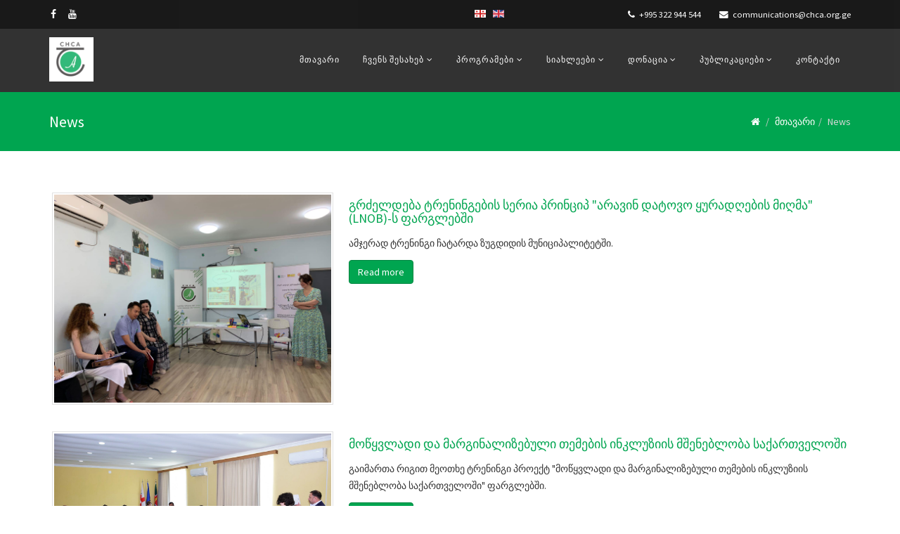

--- FILE ---
content_type: text/html; charset=UTF-8
request_url: https://chca.org.ge/geo/item/1/view/11
body_size: 48357
content:
<!DOCTYPE html>
<html prefix="og: http://ogp.me/ns#" xmlns="http://www.w3.org/1999/xhtml" xml:lang="en-gb" lang="en-gb" dir="ltr">
    <head>
        <meta http-equiv="X-UA-Compatible" content="IE=edge" />
        <meta name="viewport" content="width=device-width, initial-scale=1" />
        <base href="https://chca.org.ge/" />
        <meta http-equiv="content-type" content="text/html; charset=utf-8" />
        <title>Charity Humanitarian Centre Abkhazeti (CHCA)</title>
        <link href="https://chca.org.ge/geo/" rel="alternate" hreflang="ka-GE" />
        <link href="https://chca.org.ge/eng/" rel="alternate" hreflang="en-GB" />
        <link href="https://chca.org.ge/src/chca/images/favicon.ico" rel="shortcut icon" type="image/vnd.microsoft.icon" />
        <link href="https://chca.org.ge/src/chca/k2/css/k2.fonts.css?v2.7.1" rel="stylesheet" type="text/css" />
        <link href="https://chca.org.ge/src/chca/lan_grant/k2.css?v2.7.1" rel="stylesheet" type="text/css" />
        <link href="https://chca.org.ge/src/chca/vina_carousel_k2/css/owl.carousel.css" rel="stylesheet" type="text/css" />
        <link href="https://chca.org.ge/src/chca/vina_carousel_k2/css/owl.theme.css" rel="stylesheet" type="text/css" />
        <link href="https://chca.org.ge/src/chca/tlpteam/css/tlpteam.css" rel="stylesheet" type="text/css" />
        <link href="https://chca.org.ge/src/chca/cmdonation/css/pure-min.css" rel="stylesheet" type="text/css" />
        <link href="https://chca.org.ge/src/chca/sp_portfolio/css/mod_sp_portfolio_maxima.css" rel="stylesheet" type="text/css" />
        <link href="https://chca.org.ge/src/chca/sp_portfolio/css/slimbox2.css" rel="stylesheet" type="text/css" />
        <link href="https://chca.org.ge/src/chca/jcemediabox/css/jcemediabox.css?3ab6d4490e67378d035cce4c84ffa080" rel="stylesheet" type="text/css" />
        <link href="https://chca.org.ge/src/chca/jcemediabox/themes/standard/css/style.css?7361405241320e69bc1bfb093eb0a2f7" rel="stylesheet" type="text/css" />
        <link href="//fonts.googleapis.com/css?family=Source+Sans+Pro:regular,900&amp;vietnamese" rel="stylesheet" type="text/css" />
        <link href="//fonts.googleapis.com/css?family=Marcellus:regular&amp;latin-ext" rel="stylesheet" type="text/css" />
        <link href="https://chca.org.ge/src/chca/lan_grant/bootstrap.min.css" rel="stylesheet" type="text/css" />
        <link href="https://chca.org.ge/src/chca/lan_grant/font-awesome.min.css" rel="stylesheet" type="text/css" />
        <link href="https://chca.org.ge/src/chca/lan_grant/legacy.css" rel="stylesheet" type="text/css" />
        <link href="https://chca.org.ge/src/chca/lan_grant/template.css" rel="stylesheet" type="text/css" />
        <link href="https://chca.org.ge/src/chca/languages/css/template.css" rel="stylesheet" type="text/css" />
        <link href="https://chca.org.ge/src/chca/fancybox/jquery.fancybox-1.3.4.css" rel="stylesheet" type="text/css" />
                <link href="https://chca.org.ge/src/chca/lan_grant/presets/preset4.css" rel="stylesheet" type="text/css" class="preset" />
        <style type="text/css">
            body{font-family:Source Sans Pro, sans-serif; font-size:14px; font-weight:normal; }
            h1{font-family:Source Sans Pro, sans-serif; font-size:18px; font-weight:900; }
            h2{font-family:Source Sans Pro, sans-serif; font-weight:normal; }
            h3{font-family:Source Sans Pro, sans-serif; font-weight:normal; }
            h4{font-family:Source Sans Pro, sans-serif; font-weight:normal; }
            h5{font-family:Source Sans Pro, sans-serif; font-weight:normal; }
            h6{font-family:Source Sans Pro, sans-serif; font-weight:normal; }
            .sp_countdown_int{font-family:Marcellus, sans-serif; font-weight:normal; }
            .countdowngreen {
                background: #25A45B;
                padding: 20px 20px;
                margin-top: -100px;
            }
            .myButtongelb {
                -moz-box-shadow:inset 0px 39px 0px -24px #f0ad28;
                -webkit-box-shadow:inset 0px 39px 0px -24px #f0ad28;
                box-shadow:inset 0px 39px 0px -24px #f0ad28;
                background-color:#f7b228;
                -moz-border-radius:4px;
                -webkit-border-radius:4px;
                border-radius:4px;
                border:1px solid #ffffff;
                display:inline-block;
                cursor:pointer;
                color:#ffffff;
                font-family:Arial;
                font-size:15px;
                padding:6px 15px;
                text-decoration:none;
                text-shadow:0px 1px 0px #f7b228;
            }
            .myButtongelb:hover {
                background-color:#e8a621;
            }
            .myButtongelb:active {
                position:relative;
                top:1px;
            }
            .myButtonpurple {
                -moz-box-shadow:inset 0px 39px 0px -24px #6563a8;
                -webkit-box-shadow:inset 0px 39px 0px -24px #6563a8;
                box-shadow:inset 0px 39px 0px -24px #6563a8;
                background-color:#6b68ad;
                -moz-border-radius:4px;
                -webkit-border-radius:4px;
                border-radius:4px;
                border:1px solid #ffffff;
                display:inline-block;
                cursor:pointer;
                color:#ffffff;
                font-family:Arial;
                font-size:15px;
                padding:6px 15px;
                text-decoration:none;
                text-shadow:0px 1px 0px #6b68ad;
            }
            .myButtonpurple:hover {
                background-color:#6b68ad;
            }
            .myButtonpurple:active {
                position:relative;
                top:1px;
            }
            .myButtonred {
                -moz-box-shadow:inset 0px 39px 0px -24px #c73642;
                -webkit-box-shadow:inset 0px 39px 0px -24px #c73642;
                box-shadow:inset 0px 39px 0px -24px #c73642;
                background-color:#ad1f29;
                -moz-border-radius:4px;
                -webkit-border-radius:4px;
                border-radius:4px;
                border:1px solid #ffffff;
                display:inline-block;
                cursor:pointer;
                color:#ffffff;
                font-family:Arial;
                font-size:15px;
                padding:6px 15px;
                text-decoration:none;
                text-shadow:0px 1px 0px #ad1f29;
            }
            .myButtonred:hover {
                background-color:#ad1f29;
            }
            .myButtonred:active {
                position:relative;
                top:1px;
            }
            .myButtongreen {
                -moz-box-shadow:inset 0px 39px 0px -24px #069e50;
                -webkit-box-shadow:inset 0px 39px 0px -24px #069e50;
                box-shadow:inset 0px 39px 0px -24px #069e50;
                background-color:#00a550;
                -moz-border-radius:4px;
                -webkit-border-radius:4px;
                border-radius:4px;
                border:1px solid #ffffff;
                display:inline-block;
                cursor:pointer;
                color:#ffffff;
                font-family:Arial;
                font-size:15px;
                padding:6px 15px;
                text-decoration:none;
                text-shadow:0px 1px 0px #00a550;
            }
            .myButtongreen:hover {
                background-color:#00a550;
            }
            .myButtongreen:active {
                position:relative;
                top:1px;
            }
            img {
                display: block;
                max-width: 90%;
                height: auto;
            }
            #sp-top-bar{ background-color:#000000;color:#ffffff; }
            #sp-top-bar a{color:#ffffff;}
            #sp-header{ color:#ffffff; }
            #sp-header a{color:#ffffff;}
            #sp-bottom{ background-color:#151d24;color:#ffffff;padding:80px 0px; }
        </style>
        <script src="https://chca.org.ge/src/chca/jui/js/jquery.min.js" type="text/javascript"></script>
        <script src="https://chca.org.ge/src/chca/jui/js/jquery-noconflict.js" type="text/javascript"></script>
        <script src="https://chca.org.ge/src/chca/jui/js/jquery-migrate.min.js" type="text/javascript"></script>
        <script src="https://chca.org.ge/src/chca/k2/js/k2.frontend.js?v2.7.1&amp;sitepath=https://chca.org.ge/" type="text/javascript"></script>
        <script src="https://chca.org.ge/src/chca/vina_carousel_k2/js/owl.carousel.js" type="text/javascript"></script>
        <script src="https://chca.org.ge/src/chca/sp_portfolio/js/slimbox2.js" type="text/javascript"></script>
        <script src="https://chca.org.ge/src/chca/jcemediabox/js/jcemediabox.js" type="text/javascript"></script>
        <script src="https://chca.org.ge/src/chca/lan_grant/js/bootstrap.min.js" type="text/javascript"></script>
        <script src="https://chca.org.ge/src/chca/lan_grant/js/jquery.smooth-scroll.min.js" type="text/javascript"></script>
        <script src="https://chca.org.ge/src/chca/lan_grant/js/jquery.stellar.js" type="text/javascript"></script>
        <script src="https://chca.org.ge/src/chca/fancybox/jquery-1.7.1.min.js" type="text/javascript"></script>
        <script src="https://chca.org.ge/src/chca/fancybox/jquery.fancybox-1.3.4.pack.js" type="text/javascript"></script>
        <script src="https://chca.org.ge/src/chca/lan_grant/js/jquery.sticky.js" type="text/javascript"></script>
        <script src="https://chca.org.ge/src/chca/lan_grant/js/main.js" type="text/javascript"></script>
                <meta content="Charity Humanitarian Centre Abkhazeti (CHCA)" property="og:title" />
        <meta content="website" property="og:type"/>
        <meta content="https://chca.org.ge/" property="og:url" />
        <link href="https://chca.org.ge/" rel="alternate" hreflang="x-default" />
    </head>
        <body class="site com-k2 view-itemlist layout-category task-category itemid-755 ka-ge ltr  sticky-header layout-fluid">
        <div class="body-innerwrapper">
            <section id="sp-top-bar">
                <div class="container">
                    <div class="row">
                        <div id="sp-top1" class="col-sm-6 col-md-6">
                            <div class="sp-column ">
                                <ul class="social-icons">
                                    <li><a target="_blank" href="https://www.facebook.com/CHCAGeorgia/?fref=ts"><i class="fa fa-facebook"></i></a></li>
                                    <li><a target="_blank" href="https://www.youtube.com/channel/UC_OX9vffa8oFqtK7addDdAg"><i class="fa fa-youtube"></i></a></li>
                                </ul>
                            </div>
                        </div>
                        <div id="sp-top2" class="col-sm-6 col-md-6">
                            <div class="sp-column ">
                                <ul class="sp-contact-info">
                                    <li class="sp-contact-phone"><i class="fa fa-phone"></i> +995 322 944 544</li>
                                    <li class="sp-contact-email"><i class="fa fa-envelope"></i> <a href="mailto:communications@chca.org.ge">communications@chca.org.ge</a></li>
                                </ul>
                                <div class="sp-module ">
                                    <div class="sp-module-content">
                                        <div class="mod-languages">
                                            <ul class="lang-inline">
                                                <li class="" dir="ltr">
                                                    <a href="https://chca.org.ge:443/geo/item/1/view/11">
                                                        <img src="https://chca.org.ge/src/chca/languages/images/ka_ge.gif" alt="ქართული" title="ქართული" />						</a>
                                                </li>
                                                <li class="lang-active" dir="ltr">
                                                    <a href="https://chca.org.ge:443/eng/item/1/view/11">
                                                        <img src="https://chca.org.ge/src/chca/languages/images/en.gif" alt="English (UK)" title="English (UK)" />						</a>
                                                </li>
                                            </ul>
                                        </div>
                                    </div>
                                </div>
                            </div>
                        </div>
                    </div>
                </div>
            </section>
            <div id="sp-header-sticky-wrapper" class="sticky-wrapper" style="height: 90px;">
                <header id="sp-header">
                    <div class="container">
                        <div class="row" style="position: relative;">
                            <div id="sp-logo" class="col-xs-8 col-sm-3 col-md-3">
                                <div class="sp-column ">
                                    <a class="logo" href="https://chca.org.ge/">
                                        <h1>
                                            <img class="sp-default-logo" src="https://chca.org.ge/src/chca/images/Logochca.png" alt="Charity Humanitarian Centre Abkhazeti">
                                        </h1>
                                    </a>
                                </div>
                            </div>
                            <div id="sp-menu" class="col-xs-4 col-sm-9 col-md-9" style="position: static;">
                                <div class="sp-column">
                                    <div class='sp-megamenu-wrapper'>
                                        <a id="offcanvas-toggler" class="visible-xs" href="#">
                                            <i class="fa fa-bars"></i></a>
                                        <ul class="sp-megamenu-parent menu-fade-up hidden-xs">
                                            <li class="sp-menu-item current-item active">
                                                <a  href="https://chca.org.ge/" >მთავარი</a>
                                            </li>
                                            <li class="sp-menu-item sp-has-child">
                                                <a href="#" >ჩვენს შესახებ</a>
                                                <div class="sp-dropdown sp-dropdown-main sp-menu-right" style="width: 240px;">
                                                    <div class="sp-dropdown-inner">
                                                        <ul class="sp-dropdown-items">
                                                            <li class="sp-menu-item">
                                                                <a  href="https://chca.org.ge/geo/page/about-us" >CHCA ისტორია</a>
                                                            </li>
                                                            <li class="sp-menu-item">
                                                                <a  href="https://chca.org.ge/geo/page/our-mission" >მისია</a>
                                                            </li>
                                                            <li class="sp-menu-item">
                                                                <a  href="https://chca.org.ge/geo/staff" >თანამშრომლები</a>
                                                            </li>
                                                            <li class="sp-menu-item">
                                                                <a  href="https://chca.org.ge/geo/board" >გამგეობა</a>
                                                            </li>
                                                            <li class="sp-menu-item">
                                                                <a  href="https://chca.org.ge/geo/item/10" >ფინანსური მდგომარეობა</a>
                                                            </li>
                                                        </ul>
                                                    </div>
                                                </div>
                                            </li>
                                            <li class="sp-menu-item sp-has-child">
                                                <a  href="#">პროგრამები</a>
                                                <div class="sp-dropdown sp-dropdown-main sp-menu-right" style="width: 240px;">
                                                    <div class="sp-dropdown-inner">
                                                        <ul class="sp-dropdown-items">
                                                            <li class="sp-menu-item"><a  href="https://chca.org.ge/geo/program/2" >თემის განვითარება და ადვოკატირება</a></li><li class="sp-menu-item"><a  href="https://chca.org.ge/geo/program/4" >მშვიდობის მშენებლობა და ნდობის აღდგენა</a></li><li class="sp-menu-item"><a  href="https://chca.org.ge/geo/program/1" >ბავშვებისა და ახალგაზრდების დაცვა და განვითარება</a></li><li class="sp-menu-item"><a  href="https://chca.org.ge/geo/program/3" >საარსებო წყაროების უზრუნველყოფა და ეკონომიკური განვითარება</a></li>                                                        </ul>
                                                    </div>
                                                </div>
                                            </li>
                                            <li class="sp-menu-item sp-has-child">
                                                <a href="https://chca.org.ge/geo/item/1" >სიახლეები</a>
                                                <div class="sp-dropdown sp-dropdown-main sp-menu-right" style="width: 240px;">
                                                    <div class="sp-dropdown-inner">
                                                        <ul class="sp-dropdown-items">
                                                            <li class="sp-menu-item">
                                                                <a  href="https://chca.org.ge/geo/item/1" >News</a>
                                                            </li>
                                                            <li class="sp-menu-item">
                                                                <a  href="https://www.facebook.com/CHCAGeorgia/?fref=ts" target="_blank" >Facebook</a>
                                                            </li>
                                                            <li class="sp-menu-item">
                                                                <a  href="https://www.youtube.com/playlist?list=PLkx0Dscmkj6bFEDeYaRPRgIbKKZMPh-Pe" target="_blank" >CHCA in Media</a>
                                                            </li>
                                                            <li class="sp-menu-item">
                                                                <a  href="https://chca.org.ge/geo/item/11" >Video</a>
                                                            </li>
                                                        </ul>
                                                    </div>
                                                </div>
                                            </li>
                                            <li class="sp-menu-item sp-has-child">
                                                <a href="#" >დონაცია </a>
                                                <div class="sp-dropdown sp-dropdown-main sp-menu-right" style="width: 240px;">
                                                    <div class="sp-dropdown-inner">
                                                        <ul class="sp-dropdown-items">
                                                            <li class="sp-menu-item"><a  href="https://chca.org.ge/geo/page/our-donors">ჩვენი დონორები</a></li>
                                                            <li class="sp-menu-item"><a  href="https://chca.org.ge/geo/page/our-partners" >პარტნიორები</a></li>
                                                            <li class="sp-menu-item"><a  href="https://chca.org.ge/geo/page/donate" >Donate to CHCA</a>
                                                            </li>
                                                        </ul>
                                                    </div>
                                                </div>
                                            </li>
                                            <li class="sp-menu-item sp-has-child">
                                                <a href="#" >პუბლიკაციები </a>
                                                <div class="sp-dropdown sp-dropdown-main sp-menu-right" style="width: 240px;">
                                                    <div class="sp-dropdown-inner">
                                                        <ul class="sp-dropdown-items">
                                                            <li class="sp-menu-item"><a href="https://chca.org.ge/geo/item/2">წლიური ანგარიშები</a></li>
                                                            <li class="sp-menu-item"><a href="https://chca.org.ge/geo/item/3">ბუკლეტები / ბიულეტენი</a></li>
                                                            <li class="sp-menu-item"><a href="https://chca.org.ge/geo/item/4">კვლევები</a></li>
                                                            <li class="sp-menu-item"><a href="https://chca.org.ge/geo/item/5">პროგრამული დოკუმენტები</a></li>
                                                            <li class="sp-menu-item"><a href="https://chca.org.ge/geo/item/6">სტატიები</a></li>
                                                        </ul>
                                                    </div>
                                                </div>
                                            </li>
                                            <li class="sp-menu-item"><a  href="https://chca.org.ge/geo/page/contact" >კონტაქტი </a>
                                            </li>
                                                                                    </ul>
                                    </div>
                                </div>
                            </div>
                        </div>
                    </div>
                </header>
            </div>
            <section id="sp-page-title">
                <div class="row">
                    <div id="sp-title" class="col-sm-12 col-md-12">
                        <div class="sp-column "></div>
                    </div>
                </div>
            </section>
            
<section id="sp-breadcrumbs" >
    <div class="container">
        <div class="row">
            <div id="sp-breadcrumb" class="col-sm-12 col-md-12">
                <div class="sp-column ">
                    <div class="sp-module ">
                        <div class="sp-module-content">
                            <div class="lan_page_title">
                                <span>News</span>
                            </div>
                            <div class="lan_breadcrumb">
                                <ol class="breadcrumb">
                                    <li><i class="fa fa-home"></i></li>
                                    <li><a href="https://chca.org.ge/" class="pathway">მთავარი</a></li><li class="active">News</li>
                                </ol>
                            </div>
                        </div>
                    </div>
                </div>
            </div>
        </div>
    </div>
</section><section id="sp-main-body">
    <div class="container">
        <div class="row">
            <div id="sp-component" class="col-sm-12 col-md-12">
                <div class="sp-column ">
                    <div id="system-message-container">
                    </div>
                    <div id="k2Container" class="itemListView">
                        <div class="itemListCategoriesBlock">
                        </div>
                        <div class="itemList">
                            <div id="itemListPrimary">
                                                                        <div class="itemContainer itemContainerLast" style="width:100.0%;">
                                            <div class="catItemView groupPrimary">
                                                                                                    <div class="catItemHeader">
                                                        <div class="catItemImageBlock">
                                                            <span class="catItemImage">
                                                                <a href="https://chca.org.ge/geo/item/968/detail" title="გრძელდება ტრენინგების სერია პრინციპ "არავინ დატოვო ყურადღების მიღმა" (LNOB)-ს ფარგლებში">
                                                                    <img src="https://chca.org.ge/_FILES/2024/06/13/c62277c10babd1e628feca253628ae99b78d7c4b23662eef801d14662b8076e8.jpg" alt="გრძელდება ტრენინგების სერია პრინციპ "არავინ დატოვო ყურადღების მიღმა" (LNOB)-ს ფარგლებში" style="max-width: 400px; height:auto;">
                                                                </a>
                                                            </span>
                                                            <div class="clr"></div>
                                                        </div>
                                                    </div>
                                                                                                    <div class="catItemBody">
                                                    <h3 class="catItemTitle">
                                                        <a href="https://chca.org.ge/geo/item/968/detail">გრძელდება ტრენინგების სერია პრინციპ "არავინ დატოვო ყურადღების მიღმა" (LNOB)-ს ფარგლებში</a>
                                                    </h3>
                                                    <span class="catItemDateCreated"></span>
                                                    <div class="catItemIntroText">
                                                        ამჯერად ტრენინგი ჩატარდა ზუგდიდის მუნიციპალიტეტში.	  
                                                    </div>
                                                    <div class="catItemReadMore">
                                                                                                                                                                            <a class="k2ReadMore btn btn-primary" href="https://chca.org.ge/geo/item/968/detail">Read more</a>
                                                                                                                </div>
                                                    <div class="clr"></div>
                                                </div>
                                                <div class="catItemLinks">
                                                    <div class="clr"></div>
                                                </div>
                                                <div class="clr"></div>
                                                <div class="clr"></div>
                                                <div class="clr"></div>
                                            </div>
                                        </div>
                                        <div class="clr"></div>
                                                                                <div class="itemContainer itemContainerLast" style="width:100.0%;">
                                            <div class="catItemView groupPrimary">
                                                                                                    <div class="catItemHeader">
                                                        <div class="catItemImageBlock">
                                                            <span class="catItemImage">
                                                                <a href="https://chca.org.ge/geo/item/966/detail" title="მოწყვლადი და მარგინალიზებული თემების ინკლუზიის მშენებლობა საქართველოში">
                                                                    <img src="https://chca.org.ge/_FILES/2024/06/04/56dd6232a27a01e88928c6f16fe922258788a917417889ec4ff0623153233485.jpg" alt="მოწყვლადი და მარგინალიზებული თემების ინკლუზიის მშენებლობა საქართველოში" style="max-width: 400px; height:auto;">
                                                                </a>
                                                            </span>
                                                            <div class="clr"></div>
                                                        </div>
                                                    </div>
                                                                                                    <div class="catItemBody">
                                                    <h3 class="catItemTitle">
                                                        <a href="https://chca.org.ge/geo/item/966/detail">მოწყვლადი და მარგინალიზებული თემების ინკლუზიის მშენებლობა საქართველოში</a>
                                                    </h3>
                                                    <span class="catItemDateCreated"></span>
                                                    <div class="catItemIntroText">
                                                        გაიმართა რიგით მეოთხე ტრენინგი პროექტ &quot;მოწყვლადი და მარგინალიზებული თემების ინკლუზიის მშენებლობა საქართველოში&quot; ფარგლებში.	  
                                                    </div>
                                                    <div class="catItemReadMore">
                                                                                                                                                                            <a class="k2ReadMore btn btn-primary" href="https://chca.org.ge/geo/item/966/detail">Read more</a>
                                                                                                                </div>
                                                    <div class="clr"></div>
                                                </div>
                                                <div class="catItemLinks">
                                                    <div class="clr"></div>
                                                </div>
                                                <div class="clr"></div>
                                                <div class="clr"></div>
                                                <div class="clr"></div>
                                            </div>
                                        </div>
                                        <div class="clr"></div>
                                                                                <div class="itemContainer itemContainerLast" style="width:100.0%;">
                                            <div class="catItemView groupPrimary">
                                                                                                    <div class="catItemHeader">
                                                        <div class="catItemImageBlock">
                                                            <span class="catItemImage">
                                                                <a href="https://chca.org.ge/geo/item/965/detail" title="ნიდერლანდების ელჩის ვიზიტი">
                                                                    <img src="https://chca.org.ge/_FILES/2024/05/31/de9d5432b1ef414aefc81d64d57fc4c88c10df6cfcfd3f58d59791fcb1c59966.jpg" alt="ნიდერლანდების ელჩის ვიზიტი" style="max-width: 400px; height:auto;">
                                                                </a>
                                                            </span>
                                                            <div class="clr"></div>
                                                        </div>
                                                    </div>
                                                                                                    <div class="catItemBody">
                                                    <h3 class="catItemTitle">
                                                        <a href="https://chca.org.ge/geo/item/965/detail">ნიდერლანდების ელჩის ვიზიტი</a>
                                                    </h3>
                                                    <span class="catItemDateCreated"></span>
                                                    <div class="catItemIntroText">
                                                        28 მაისს სოფ.რუხის&nbsp;ხანდაზმულთა თავშესაფარს, შშმ ბავშვთა დღის ცენტრს, დროებითი განთავსებისა და საკონსულტაციო ცხელი ხაზის სივრცეებს ნიდერლანდების სამეფოს ელჩი მელინე არაკელიანი ესტუმრა.	  
                                                    </div>
                                                    <div class="catItemReadMore">
                                                                                                                                                                            <a class="k2ReadMore btn btn-primary" href="https://chca.org.ge/geo/item/965/detail">Read more</a>
                                                                                                                </div>
                                                    <div class="clr"></div>
                                                </div>
                                                <div class="catItemLinks">
                                                    <div class="clr"></div>
                                                </div>
                                                <div class="clr"></div>
                                                <div class="clr"></div>
                                                <div class="clr"></div>
                                            </div>
                                        </div>
                                        <div class="clr"></div>
                                                                                <div class="itemContainer itemContainerLast" style="width:100.0%;">
                                            <div class="catItemView groupPrimary">
                                                                                                    <div class="catItemHeader">
                                                        <div class="catItemImageBlock">
                                                            <span class="catItemImage">
                                                                <a href="https://chca.org.ge/geo/item/964/detail" title="CHCA ევროპის დღეს შეუერთდა">
                                                                    <img src="https://chca.org.ge/_FILES/2024/05/13/bcfcd5a6abebb407a4c17948095d3e38b2c058faffa476f862f553ae00a8839b.jpg" alt="CHCA ევროპის დღეს შეუერთდა" style="max-width: 400px; height:auto;">
                                                                </a>
                                                            </span>
                                                            <div class="clr"></div>
                                                        </div>
                                                    </div>
                                                                                                    <div class="catItemBody">
                                                    <h3 class="catItemTitle">
                                                        <a href="https://chca.org.ge/geo/item/964/detail">CHCA ევროპის დღეს შეუერთდა</a>
                                                    </h3>
                                                    <span class="catItemDateCreated"></span>
                                                    <div class="catItemIntroText">
                                                        11 მაისს CHCA-ს კუთხე წარმოდგენილი იყო ევროპის დღეზე.	  
                                                    </div>
                                                    <div class="catItemReadMore">
                                                                                                                                                                            <a class="k2ReadMore btn btn-primary" href="https://chca.org.ge/geo/item/964/detail">Read more</a>
                                                                                                                </div>
                                                    <div class="clr"></div>
                                                </div>
                                                <div class="catItemLinks">
                                                    <div class="clr"></div>
                                                </div>
                                                <div class="clr"></div>
                                                <div class="clr"></div>
                                                <div class="clr"></div>
                                            </div>
                                        </div>
                                        <div class="clr"></div>
                                                                        <div class="clr"></div>
                            </div>
                        </div>
                        <div class="k2Pagination"><ul class="pagination"><li><a href="https://chca.org.ge/geo/item/1/view/1">Start</a></li><li><a href="https://chca.org.ge/geo/item/1/view/10">«</a></li><li><a href="https://chca.org.ge/geo/item/1/view/7">7</a></li><li><a href="https://chca.org.ge/geo/item/1/view/8">8</a></li><li><a href="https://chca.org.ge/geo/item/1/view/9">9</a></li><li><a href="https://chca.org.ge/geo/item/1/view/10">10</a></li><li class="active"><a>11</a></li><li><a href="https://chca.org.ge/geo/item/1/view/12">12</a></li><li><a href="https://chca.org.ge/geo/item/1/view/13">13</a></li><li><a href="https://chca.org.ge/geo/item/1/view/14">14</a></li><li><a href="https://chca.org.ge/geo/item/1/view/15">15</a></li><li><a href="https://chca.org.ge/geo/item/1/view/12">»</a></span><li><a href="https://chca.org.ge/geo/item/1/view/71">End</a></li></ul>
                            <div class="clr"></div>
                            Page 11 of 71</div>                    </div>
                </div>
            </div>
        </div>
    </div>
</section>            <section id="sp-bottom">
                <div class="container">
                    <div class="row">
                        <div id="sp-bottom1" class="col-sm-6 col-md-3" style="background: none;">
                            <div class="sp-column ">
                                <div class="sp-module ">
                                    <div class="sp-module-content">
                                        <div class="custom">
                                            <p><span style="color: #008000;"><strong>ქუთაისი</strong></span><br />Tel.: + 995 593 174 321<br />E-mail:&nbsp;<a href="mailto:communications@chca.org.ge">communications@chca.org.ge</a></p>                                        </div>
                                    </div>
                                </div>
                            </div>
                        </div>
                        <div id="sp-bottom2" class="col-sm-6 col-md-3">
                            <div class="sp-column ">
                                <div class="sp-module ">
                                    <div class="sp-module-content">
                                        <div class="custom">
                                            <p><strong><span style="color: #008000;">სოფ. რუხი</span></strong><br />Tel.:&nbsp;032 2 152 911<br />E-mail:&nbsp;<a href="mailto:hotline@chca.org.ge">hotline@chca.org.ge</a></p><p><strong><span style="color: #008000;">სოფ. რუხი</span></strong><br />Tel.:&nbsp;032 2 152 911<br />E-mail:&nbsp;<a href="mailto:hotline@chca.org.ge">hotline@chca.org.ge</a></p><p><strong><span style="color: #008000;">თბილისი</span></strong><br />Tel.:&nbsp;+995 593 174 321<br />E-mail:&nbsp;<a href="mailto:communcations@chca.org.ge">communcations@chca.org.ge</a></p><p><strong><span style="color: #008000;">გორი</span></strong><br />Tel.:&nbsp;+995 593 174 321<br />E-mail:&nbsp;<a href="mailto:gori@chca.org.ge">gori@chca.org.ge</a></p><p><strong><span style="color: #008000;">ზუგდიდი</span></strong><br />Tel.:&nbsp;+995 593 174 321<br />E-mail:&nbsp;<a href="mailto:zugdidi@chca.org.ge">zugdidi@chca.org.ge</a></p><p><strong><span style="color: #008000;">სოფ. რუხი</span></strong><br />Tel.:&nbsp;032 2 152 911<br />E-mail:&nbsp;<a href="mailto:hotline@chca.org.ge">hotline@chca.org.ge</a></p>                                        </div>
                                    </div>
                                </div>
                            </div>
                        </div>
                        <div id="sp-bottom4" class="col-sm-6 col-md-6">
                            <div class="sp-column ">
                                <div class="sp-module ">
                                    <h3 class="sp-module-title">Where We Work</h3>
                                    <div class="sp-module-content">
                                        <div class="custom"  >
                                            <p><a href="https://chca.org.ge/src/chca/images/Georgian_CHCA.jpg" target="_blank" class="jcepopup"><img src="https://chca.org.ge/src/chca/images/Georgian_CHCAtransparent.png" alt="Georgian CHCA" style="display: block; margin: 10px auto;" /></a></p>
                                        </div>
                                    </div>
                                </div>
                            </div>
                        </div>
                    </div>
                </div>
            </section>
            <footer id="sp-footer">
                <div class="container">
                    <div class="row">
                        <div id="sp-footer1" class="col-sm-12 col-md-12">
                            <div class="sp-column ">
                                <span class="sp-copyright"> © 2015 . Charity Humanitarian Center "Abkhazeti" All Rights Reserved. Designed By Itstudio.ge</span>
                            </div>
                        </div>
                    </div>
                </div>
            </footer>
        </div>
    </body>
</html>
<script type="text/javascript">
    jQuery(function ($) {
        $(".hasTooltip").tooltip({
            "html": true, "container": "body"
        }
        );
    });
    /*
     $(document).ready(function () {
     $("a.mgthumbnails[rel=group_59d8b280ed872]").fancybox({
     'padding': 0, 'overlayOpacity': 0.9, 'overlayColor': '#777777', 'autoScale': true, 'transitionIn': 'fade', 'transitionOut': 'fade', 'showNavArrows': true, 'titleShow': true, 'type': 'image', 'cyclic': true
     });
     });
     */
    JCEMediaBox.init({
        popup: {
            width: "", height: "", legacy: 0, lightbox: 0, shadowbox: 0, resize: 1, icons: 1, overlay: 1, overlayopacity: 0.8, overlaycolor: "#000000", fadespeed: 500, scalespeed: 500, hideobjects: 0, scrolling: "fixed", close: 2, labels: {
                'close': 'Close', 'next': 'Next', 'previous': 'Previous', 'cancel': 'Cancel', 'numbers': '{$current} of {$total}'
            }
            , cookie_expiry: "", google_viewer: 0
        }
        , tooltip: {
            className: "tooltip", opacity: 0.8, speed: 150, position: "br", offsets: {
                x: 16, y: 16
            }
        }
        , base: "/chca.org.ge/", imgpath: "plugins/system/jcemediabox/img", theme: "standard", themecustom: "", themepath: "plugins/system/jcemediabox/themes", mediafallback: 0, mediaselector: "audio,video"
    }

    );
</script>

<!-- Global site tag (gtag.js) - Google Analytics -->
<script async src="https://www.googletagmanager.com/gtag/js?id=UA-174221847-1"></script>
<script>
    window.dataLayer = window.dataLayer || [];
    function gtag(){dataLayer.push(arguments);}
    gtag('js', new Date());

    gtag('config', 'UA-174221847-1');
</script>
<script>
    (function(w,d,u){
    var s=d.createElement("script");s.async=true;s.src=u+"?"+(Date.now()/60000|0);
    var h=d.getElementsByTagName("script")[0];h.parentNode.insertBefore(s,h);
    })(window,document,"https://cdn.bitrix24.com/b27333585/crm/site_button/loader_2_3rfymr.js");
</script>

--- FILE ---
content_type: text/css
request_url: https://chca.org.ge/src/chca/tlpteam/css/tlpteam.css
body_size: 42107
content:
/*******************************************************************/
/************************* TLP TEAM PRO ****************************/
/************************* www.techlabpro.com **********************/
/************************* info@techlabpro.com *********************/
/***** Copyright (c) 2015, TechLabPro.com. All right Reserved ******/
/*******************************************************************/

/************************** Grid ********************/
* {-webkit-box-sizing: border-box; -moz-box-sizing: border-box; box-sizing: border-box; }
*:before,*:after {-webkit-box-sizing: border-box;-moz-box-sizing: border-box;box-sizing: border-box; }
.container {margin-right: auto; margin-left: auto; padding-left: 15px; padding-right: 15px; }
.container-fluid {margin-right: auto; margin-left: auto; padding-left: 15px; padding-right: 15px;}
.row {margin-left: -15px;margin-right: -15px; border: 0px solid red;}
.clearfix:before, .clearfix:after, .container:before, .container:after, .container-fluid:before, .container-fluid:after, .row:before, .row:after {content: " "; display: table; } 
.clearfix:after,.container:after, .container-fluid:after, .row:after {clear: both; }
.tlp-col-xs-1, .tlp-col-sm-1, .tlp-col-md-1, .tlp-col-lg-1, .tlp-col-xs-2, .tlp-col-sm-2, .tlp-col-md-2, .tlp-col-lg-2, .tlp-col-xs-3, .tlp-col-sm-3, .tlp-col-md-3, .tlp-col-lg-3, .tlp-col-xs-4, .tlp-col-sm-4, .tlp-col-md-4, .tlp-col-lg-4, .tlp-col-xs-5, .tlp-col-sm-5, .tlp-col-md-5, .tlp-col-lg-5, .tlp-col-xs-6, .tlp-col-sm-6, .tlp-col-md-6, .tlp-col-lg-6, .tlp-col-xs-7, .tlp-col-sm-7, .tlp-col-md-7, .tlp-col-lg-7, .tlp-col-xs-8, .tlp-col-sm-8, .tlp-col-md-8, .tlp-col-lg-8, .tlp-col-xs-9, .tlp-col-sm-9, .tlp-col-md-9, .tlp-col-lg-9, .tlp-col-xs-10, .tlp-col-sm-10, .tlp-col-md-10, .tlp-col-lg-10, .tlp-col-xs-11, .tlp-col-sm-11, .tlp-col-md-11, .tlp-col-lg-11, .tlp-col-xs-12, .tlp-col-sm-12, .tlp-col-md-12, .tlp-col-lg-12 {position: relative;min-height: 1px;padding-left: 15px;padding-right: 15px;}
.tlp-col-xs-1, .tlp-col-xs-2, .tlp-col-xs-3, .tlp-col-xs-4, .tlp-col-xs-5, .tlp-col-xs-6, .tlp-col-xs-7, .tlp-col-xs-8, .tlp-col-xs-9, .tlp-col-xs-10, .tlp-col-xs-11, .tlp-col-xs-12 {float: left;}
.tlp-col-xs-12 {width: 100%;} .tlp-col-xs-11 {width: 91.66666667%;} .tlp-col-xs-10 {width: 83.33333333%;} .tlp-col-xs-9 {width: 75%;} .tlp-col-xs-8 {width: 66.66666667%;} .tlp-col-xs-7 {width: 58.33333333%;} .tlp-col-xs-6 {width: 50%;} .tlp-col-xs-5 {width: 41.66666667%;} .tlp-col-xs-4 {width: 33.33333333%;} .tlp-col-xs-3 {width: 25%;} .tlp-col-xs-2 {width: 16.66666667%;} .tlp-col-xs-1 {width: 8.33333333%;}

/********************** Common Css *************************/

#tlp-team{ display: block;}
.tlp-team figure{ margin: 0px;}
.tlp-team .tlp-round-picture img{-webkit-border-radius: 50%;-moz-border-radius: 50%;border-radius: 50%;  }
.tlp-team .tlp-position{ font-weight: 400;}
.tlp-team .margin-bottom{ margin-bottom: 30px;}
.tlp-team .tlp-team h3{ margin-top: 2px;font-weight: 400 !important;}
.tlp-team .img-responsive{width: 100%; height: auto; display: block; }
.tlp-team .paddingl0{ padding-left: 0px;}
.tlp-team .paddingr0 { padding-right: 0px;}
.tlp-team .tlp-equal-height{ margin-bottom: 30px;}
.tlp-team .allmargin0{ margin:0px !important; padding: 0px !important; }
.tlp-team .short-bio p{ margin-top: 0px;}
.alignmiddle{ vertical-align: middle;}

/* progress bar */
.tlp-team .skill-prog {height: 4px;margin-bottom: 4px; background: #fff;border: 1px solid #edeaea;border-radius: 4px;box-sizing: content-box;-moz-box-sizing: content-box;-webkit-box-sizing: content-box;}
.tlp-team .skill-prog .fill {height:100%;-webkit-animation: 400ms;background-color: #00afd1;border-radius: 4px;}
.tlp-tooltip + .tooltip > .tooltip-inner {background-color: #f00; font-size: 80%;}
.tooltip.top .tooltip-arrow {border-top-color: red;}
.tlp-team .tlp-team-skill{ font-size: 90%; padding: 0px 0px 15px 0px; margin: 0px; }



/*********** Social Icon ***************/
.tlp-team .social-icons { margin: 0px; padding: 0px; display: block;}
.tlp-team .social-icons a:before{  content: none;}
.tlp-team .social-icons a{text-align: center;color: #fff;text-decoration: none;display:inline-block; margin-right:4px;font-size: 20px;padding: 0px;width: 30px; height: 30px;}
.tlp-team .social-icons a .fa{padding: 7px 0px 0px; display: block;}
.tlp-team .social-icons a:hover .fa-facebook{ background: #3b5999; color: #fff;width: 30px; height: 30px;}
.tlp-team .social-icons a:hover .fa-twitter{ background: #3aa9e0; color: #fff; width: 30px; height: 30px;}
.tlp-team .social-icons a:hover .fa-linkedin{ background: #0080b1; color: #fff; width: 30px; height: 30px;}
.tlp-team .social-icons a:hover .fa-google-plus{ background: #D04333; color: #fff; width: 30px; height: 30px;}
.tlp-team .social-icons a:hover .fa-youtube{ background: #cd322d; color: #fff;width: 30px; height: 30px; }
.tlp-team .social-icons a:hover .fa-vimeo{ background: #44bbff; color: #fff;width: 30px; height: 30px; }
.tlp-team .social-icons a:hover .fa-instagram{ background: #3e729a; color: #fff;width: 30px; height: 30px; }
.tlp-team .tlp-round-picture .social-icons a{ -webkit-border-radius: 50%; -moz-border-radius: 50%; border-radius: 50%;}
.tlp-team .tlp-round-picture .social-icons a:hover .fa-facebook{ -webkit-border-radius: 50%; -moz-border-radius: 50%; border-radius: 50%;}
.tlp-team .tlp-round-picture .social-icons a:hover .fa-twitter{ -webkit-border-radius: 50%; -moz-border-radius: 50%; border-radius: 50%;}
.tlp-team .tlp-round-picture .social-icons a:hover .fa-linkedin{ -webkit-border-radius: 50%; -moz-border-radius: 50%; border-radius: 50%;}
.tlp-team .tlp-round-picture .social-icons a:hover .fa-google-plus{ -webkit-border-radius: 50%; -moz-border-radius: 50%; border-radius: 50%;}
.tlp-team .tlp-round-picture .social-icons a:hover .fa-youtube{ -webkit-border-radius: 50%; -moz-border-radius: 50%; border-radius: 50%;}
.tlp-team .tlp-round-picture .social-icons a:hover .fa-vimeo{ -webkit-border-radius: 50%; -moz-border-radius: 50%; border-radius: 50%;}
.tlp-team .tlp-round-picture .social-icons a:hover .fa-instagram{ -webkit-border-radius: 50%; -moz-border-radius: 50%; border-radius: 50%;}

/***************** Contact info *******************/
.tlp-team .contact-info { margin: 0px; padding: 0px 0px 10px 0px; }
.tlp-team .contact-info ul{ margin: 0px; padding: 0px; list-style: none;}
.tlp-team .contact-info ul li{ margin: 0px; padding: 0px; list-style: none !important; border: none; background: no-repeat;}
.tlp-team .contact-info i{ padding-right: 8px;}

/******************** Layout 1 ***********************/
.tlp-team .layout1{ position: relative;}
.tlp-team .tlp-content-layout1,.mod-tlp-team .tlp-content-layout1 {background: #f12929;color: #ffffff; margin: 0px; padding:0px;}
.tlp-team .layout1 h3{ margin: 0px; padding: 10px 10px 5px 10px; text-align: center;}
.tlp-team .layout1 .tlp-position{ padding: 0 10px 10px;}
.tlp-team .layout1 .single-team-area h3, .tlp-team .layout1 .single-team-area h3 a, .tlp-team .layout1 .tlp-position { color: #fff;}
.tlp-team .layout1 .single-team { position: relative; overflow: hidden; }
.tlp-team .layout1 .overlay{position: absolute;bottom: 0;left: 0;height: 100%;width: 100%;color: #fff; background-color: rgba(217, 35, 45, 0.85); -webkit-transition: all 0.5s ease-out 0.15s; -moz-transition: all 0.5s ease-out 0.15s; -ms-transition: all 0.5s ease-out 0.15s; -o-transition: all 0.5s ease-out 0.15s; transition: all 0.5s ease-out 0.15s; } .tlp-team .layout1 .single-team-area .overlay,.tlp-team .layout1 .single-team-area .overlay-element h3,.tlp-team .layout1 .single-team-area .detile-popup {opacity: 0; }
.tlp-team .layout1 .single-team-area:hover .overlay,.tlp-team .layout1 .single-team-area:hover .overlay-element h3,.tlp-team .layout1 .single-team-area:hover .detile-popup,.tlp-team .single-team-area:hover .overlay {opacity: 1; -moz-transform: scale(1); -webkit-transform: scale(1); -o-transform: scale(1); -ms-transform: scale(1); transform: scale(1); }
.tlp-team .layout1 .short-bio{ padding: 10px 0px 0px;}
.tlp-team .layout1 .overlay .social-icons { text-align: center; padding: 20% 0; }
.tlp-team .layout1 .overlay .social-icons1 { text-align: center; padding: 20% 0; }
.tlp-team .layout1 .single-team:hover .overlay { top: 0; }
.tlp-team .layout1 .single-team-area:hover > .single-team:before { display: none; }
.tlp-team .layout1 .overlay-element {text-align: center; color: #ffffff;}
.tlp-team .layout1 .overlay-element .detail-link i.fa {color: #ffffff;font-size: 20px;margin-top: 45%;z-index: 9999;padding:4px 6px;}
.tlp-team .layout1 .overlay-element .detail-link:hover i.fa { background: #fff; color:#ed344a;-webkit-border-radius: 50%; -moz-border-radius: 50%;border-radius: 50%;  }
.tlp-team .layout1 .contact-info { margin: 0px; padding: 0px 0px 10px 0px; }
.tlp-team .layout1 .contact-info ul{ margin: 0px; padding: 0px;}
.tlp-team .layout1 .contact-info ul li{ margin: 0px; padding: 0px; list-style: none;}
.tlp-team .layout1 .contact-info i{ padding-right: 8px;}

/************************ End Layout 1 ******************/
/************************ Start Layout 2 ******************/
.tlp-team .layout2 .single-team-area .tlp-img{ overflow: hidden;}
.tlp-team .layout2 h3{ margin: 0px; padding: 0px 0px 5px;}
.tlp-team .layout2 .short-bio{ padding: 5px 0px;}
.tlp-team .layout2 .contact-info { margin: 0px; padding: 0px 0px 10px 0px; }
.tlp-team .layout2 .contact-info ul{ margin: 0px; padding: 0px;}
.tlp-team .layout2 .contact-info ul li{ margin: 0px; padding: 0px; list-style: none;}
.tlp-team .layout2 .contact-info i{ padding-right: 8px;}
.tlp-team .layout2 .tlp-round-picture img{-webkit-border-radius: 50%; -moz-border-radius: 50%; border-radius: 50%;}

/************************ End Layout 2 ********************/

/************************ Start Layout 3 ******************/
.tlp-team .layout3 .tlp-content{ background: none; padding: 10px 0px 8px; }
.tlp-team .layout3 .single-team-area  h3{ margin-top: 0px; padding-top: 6px; }
.plg-tlp-team h3,.plg-tlp-team h3 a,.plg-tlp-team h3 span{ margin-top: 10px!important; padding-top: 1px; }
.tlp-team .layout3 .short-bio{ padding: 0px 0px 0px; }
.tlp-team .layout3 .contact-info { margin: 0px; padding: 0px 0px 10px 0px; }
.tlp-team .layout3 .contact-info ul{ margin: 0px; padding: 0px;}
.tlp-team .layout3 .contact-info ul li{ margin: 0px; padding: 0px; list-style: none;}
.tlp-team .layout3 .contact-info i{ padding-right: 8px;}
.tlp-team .layout3 .tlp-round-picture img{-webkit-border-radius: 50%; -moz-border-radius: 50%; border-radius: 50%;}


/************************ End Layout 3 ********************/
/************************ Start Layout 4 ******************/
.tlp-team .layout4 .single-team-area{ position: relative;}
.tlp-team .layout4 .single-team-area figure{ overflow: hidden;}
.tlp-team .layout4 .single-team-area h3 a ,.tlp-team .layout4 .single-team-area h3 { padding: 0;  text-align: center; color: #fff;}
.tlp-team .layout4 .tlp-position{ color: #fff; padding-bottom: 10px; display: inline;}
.tlp-team .layout4 .short-bio{ text-align: center; padding: 0px 0px 0px; line-height: 20px; padding-top: 10px;}
.tlp-team .layout4 .single-team-area .overlay {position: absolute;bottom: 0;left: 0;color: #fff; width: 100%; height: 100%; background-color: rgba(217, 35, 45, 0.85); -webkit-transition: all 0.3s ease-out 0s; -moz-transition: all 0.3s ease-out 0s; -ms-transition: all 0.3s ease-out 0s; -o-transition: all 0.3s ease-out 0s; transition: all 0.3s ease-out 0s; text-align: center; }
.tlp-team .layout4 .single-team-area .tlp-content { text-align: center; padding: 20px; padding-top: 30%; }
.tlp-team .layout4 .single-team-area .overlay,.tlp-team .layout4 .single-team-area .detile-popup {-moz-transform: scale(0.5); -webkit-transform: scale(0.5); -o-transform: scale(0.5); -ms-transform: scale(0.5); transform: scale(0.5); opacity: 0; }
.tlp-team .layout4 .single-team-area:hover .overlay, .tlp-team .layout4 .single-team-area:hover .detile-popup {opacity: 1; -moz-transform: scale(1); -webkit-transform: scale(1); -o-transform: scale(1); -ms-transform: scale(1); transform: scale(1); }
.tlp-team .layout4 .tlp-round-picture .overlay{-webkit-border-radius: 50%; -moz-border-radius: 50%; border-radius: 50%; padding-top: 10%;}
.tlp-team .layout4 .tlp-round-picture:hover .overlay {top: 0; -webkit-border-radius: 50%; -moz-border-radius: 50%; border-radius: 50%;}
.tlp-team .layout4 .tlp-round-picture .tlp-content{ background: none; padding-top: 15%;}
.tlp-team .layout4 .tlp-round-picture .overlay .social-icons { text-align: center; margin: 0px; padding:0px; }
/************************ End Layout 4 ********************/

/************************ Start Layout 5 ******************/
.tlp-team .layout5 .tlp-content{ background: none; }
.tlp-team .layout5 .table tr td{ vertical-align: middle;}
.tlp-team .layout5 .table>thead>tr>th, .tlp-team-layout5 .table>tbody>tr>th, .tlp-team-layout5 .table>thead>tr>td, .table>tbody>tr>td {vertical-align: middle !important;}

/************************ End Layout 5 ********************/

/*********************** Start Layout 6 ********************/
.tlp-team .layout6 .tlp-content h3 a span,.tlp-team .layout6 .tlp-content h3 { margin: 15px 0px 8px; color: #fff;}
.tlp-team .layout6 .tlp-position{ color: #fff; text-align: left;}
.tlp-team .layout6 .short-bio{ padding-top: 6px; line-height: 20px; text-align: left;}
.tlp-team .layout6 .tlp-img-block{padding: 0;}
.tlp-team .layout6 .tlp-info-block{padding: 0;background: #fd662d;color: #fff;position: relative;}
.tlp-team .layout6 .tlp-right-arrow:after{border-color: transparent #fd642d;border-style: solid;border-width: 0 34px 34px 0;content: " ";display: block; height: 0;left: -34px;position: absolute;top: 50%;width: 0; }
.tlp-team .layout6 .tlp-left-arrow:after{  border-color: #fd642d transparent transparent;border-style: solid;border-width: 34px 34px 0 0; content: " ";display: block;height: 0;position: absolute;right: -34px;top: 50%;width: 0;z-index: 2;}
.tlp-team .layout6 .tlp-info-block article{padding-left: 15px; padding-right: 15px; }
.tlp-team .layout6 .tlp-img.tlp-single-team {height: 100%;width: 100%;}
.tlp-team .layout6 .tlp-img-responsive {width: 100%;height: 100%;}
.tlp-team .layout6 .contact-info { margin: 0px; padding: 0px 0px 10px 0px; }
.tlp-team .layout6 .contact-info ul{ margin: 0px; padding: 0px; list-style: none;}
.tlp-team .layout6 .contact-info ul li{ margin: 0px; padding: 0px; list-style: none;}
.tlp-team .layout6 .contact-info i{ padding-right: 8px;}
.tlp-team .layout6 .margin-bottom{ margin-bottom:0px !important; }
.tlp-team .layout6 .equal-height{margin-bottom:0px !important;}
/*********************** End Layout 6 ********************/

/*********************** Start Layout 7 ********************/
.tlp-team .layout7 .tlp-team-item h3,.tlp-team .layout7 .tlp-team-item .tlp-position{ padding-left: 17px; padding-right: 17px;}
.tlp-team .layout7 .social-icons {bottom: 10px;left: 3px;position: absolute;right: 0; text-align: center;}
.tlp-team .layout7 .tlp-team-item {position: relative;overflow: hidden;text-align: center;cursor: pointer;}
.tlp-team .layout7 .tlp-team-item img {position: relative;display: block;min-height: 100%;max-width: 100%;width: 100%;}
.tlp-team .layout7 .tlp-team-item figcaption {color: #fff;-webkit-backface-visibility: hidden;backface-visibility: hidden;}
.tlp-team .layout7 .tlp-team-item figcaption::before,
.tlp-team .layout7 .tlp-team-item figcaption::after {pointer-events: none;}
.tlp-team .layout7 .tlp-team-item figcaption{position: absolute;top: 0;left: 0;width: 100%;height: 100%;}
.tlp-team .layout7 .tlp-team-item img {-webkit-transition: opacity 0.35s;transition: opacity 0.35s;}
.tlp-team .layout7 figcaption:hover {background-color: rgba(46, 44, 44, .4);}
.tlp-team .layout7 .tlp-team-item:hover .tpl-social {-webkit-transition: -webkit-transform 0.35s; transition: transform 0.35s; -webkit-transform: translate3d(0, -10px, 0); transform: translate3d(0, -10px, 0); left: 0; margin: auto; position: absolute; right: 0; text-align: center; top: -30px; }
.tlp-team .layout7 .tlp-team-item figcaption::before,
.tlp-team .layout7 .tlp-team-item figcaption::after {position: absolute;top: 15px;right: 15px;bottom: 15px;left: 15px;content: '';opacity: 0; -webkit-transition: opacity 0.35s, -webkit-transform 0.35s; transition: opacity 0.35s, transform 0.35s; }
.tlp-team .layout7 .tlp-team-item figcaption::before {border-top: 1px solid #fff;border-bottom: 1px solid #fff; -webkit-transform: scale(0, 1);transform: scale(0, 1); }
.tlp-team .layout7 .tlp-team-item figcaption::after {border-right: 1px solid #fff; border-left: 1px solid #fff; -webkit-transform: scale(1, 0); transform: scale(1, 0); }
.tlp-team .layout7 .tlp-team-item h3 {padding-top: 10%; -webkit-transition: -webkit-transform 0.35s; transition: transform 0.35s; -webkit-transform: translate3d(0, -20px, 0); transform: translate3d(0, -20px, 0); opacity: 0; }
.tlp-team .layout7 .tlp-team-item .tlp-position,.tlp-team .layout7 .tlp-team-item:hover .short-bio {opacity: 0; -webkit-transition: opacity 0.35s, -webkit-transform 0.35s; transition: opacity 0.35s, transform 0.35s; -webkit-transform: translate3d(0, 20px, 0); transform: translate3d(0, 20px, 0); }
.tlp-team .layout7 .tlp-team-item:hover figcaption::before, .tlp-team .layout7 .tlp-team-item:hover figcaption::after {opacity: 1; -webkit-transform: scale(1); transform: scale(1); }
.tlp-team .layout7 .tlp-team-item:hover h3,.tlp-team .layout7 .tlp-team-item:hover .short-bio, .tlp-team .layout7 .tlp-team-item:hover .tlp-position {opacity: 1; -webkit-transform: translate3d(0, 0, 0); transform: translate3d(0, 0, 0); }
.tlp-team .layout7 .tlp-team-item .short-bio{ opacity: 0; padding: 5px 17px;}
.tlp-team .layout7 .tlp-team-item .short-bio p{ line-height: 22px;}
.tlp-team .layout7 .tlp-round-picture .tlp-team-item figcaption{-webkit-border-radius: 50%; -moz-border-radius: 50%; border-radius: 50%;}
.tlp-team .layout7 .tlp-round-picture figcaption::before,.tlp-team .layout7 .tlp-round-picture figcaption::after{ border: none;}
.tlp-team .layout7 .tlp-round-picture .social-icons{ bottom: 20px;}
/*********************** End Layout 7 ********************/
/*********************** Start Layout 8 ********************/
.tlp-team .social-icons { text-align: center !important;}
.tlp-team .layout8 .single-team-area {position: relative; overflow: hidden;  }
.tlp-team .layout8 .single-team-area img {position: relative; display: block;; min-height: 100%; width: 100%;}
.tlp-team .layout8 .tlp-overlay{padding: 15px; margin: 0px; color: #fff; font-size:14px; -webkit-backface-visibility: hidden; backface-visibility: hidden;position: absolute; left: 0; width: 100%; height: 100%;top: auto; bottom: 0;  color: #fff; -webkit-transition: -webkit-transform 0.55s; transition: transform 0.55s; -webkit-transform: translate3d(0,100%,0); transform: translate3d(0,100%,0);  }
.tlp-team .layout8 .tlp-overlay .tlp-title{background-color: rgba(245, 46, 46, .9); color: #fff;  opacity: 0;padding: 5px 10px; margin: 0px; color: #fff; -webkit-backface-visibility: hidden; backface-visibility: hidden;position: absolute; left: 0; width: 100%; height: 100%;bottom: 60px; height: 60px; -webkit-transition: -webkit-transform 0.35s; transition: transform 0.35s; -webkit-transform: translate3d(0,100%,0); transform: translate3d(0,100%,0); }
.tlp-team .layout8 .tlp-overlay h3,.tlp-team .layout8 .tlp-overlay h3 a { color: #fff; font-size: 20px; }
.tlp-team .layout8 .tlp-overlay .tlp-content{ position: absolute; bottom: 70px; text-align: center;}
.tlp-team .layout8 .tlp-overlay .tlp-content p{ line-height: 22px; margin: 0px; padding: 0px 0px 5px;}
.tlp-team .layout8 .tlp-overlay h3 {-webkit-transition: -webkit-transform 0.35s; transition: transform 0.35s; -webkit-transform: translate3d(0,200%,0); transform: translate3d(0,200%,0); }
.tlp-team .layout8 .tlp-overlay h3 { margin: 0px; padding: 0px 0px 4px; }
.tlp-team .layout8 .tlp-overlay .tlp-position{ color: #fff; }
.tlp-team .layout8 .single-team-area:hover img{ opacity: .9;}
.tlp-team .layout8 .single-team-area:hover .tlp-title,.tlp-team .layout8 .single-team-area:hover .tlp-content{ opacity: 1;}
.tlp-team .layout8 .single-team-area:hover .tlp-overlay,
.tlp-team .layout8 .single-team-area:hover h3{-webkit-transform: translate3d(0,0,0); transform: translate3d(0,0,0); }
.tlp-team .layout8 .single-team-area:hover h3 {opacity: 1; -webkit-transition-delay: 0.05s; transition-delay: 0.05s; }

/*********************** End Layout 8 ********************/

/******************************** Layout 9 ****************************/

.tlp-team .layout9 .single-team-area {position: relative; overflow: hidden; margin: 0px; width: 100%; height: auto; text-align: center; }
.tlp-team .layout9 img {position: relative; display: block; }
.tlp-team .layout9 figcaption {padding: 30px; color: #fff; -webkit-backface-visibility: hidden; backface-visibility: hidden; }
.tlp-team .layout9 figcaption,
.tlp-team .layout9 figcaption .tlp-overlay {position: absolute; top: 0; left: 0; width: 100%; height: 100%; }
.tlp-team .layout9 .single-team-area img {-webkit-transition: opacity 0.35s, -webkit-transform 0.35s; transition: opacity 0.35s, transform 0.35s; -webkit-transform: scale(1.15); transform: scale(1.15); }
.tlp-team .layout9 .single-team-area:hover img {-webkit-transform: scale(1); transform: scale(1); }
.tlp-team .layout9 .single-team-area h3 {font-size: 24px; margin-top: 80%; padding: 0px 15px; -webkit-transition: -webkit-transform 0.35s; transition: transform 0.35s; -webkit-transform: translate3d(0,20px,0); transform: translate3d(0,20px,0); }
.tlp-team .layout9 .single-team-area h3 a{ color: #fff;}
.tlp-team .layout9 .single-team-area p {margin: 0; padding: 0px 15px 4px 15px; line-height: 20px; opacity: 0; -webkit-transition: opacity 0.35s, -webkit-transform 0.35s; transition: opacity 0.35s, transform 0.35s; -webkit-transform: translate3d(0,20px,0) scale(1.1); transform: translate3d(0,20px,0) scale(1.1); }
.tlp-team .layout9 .single-team-area:hover .tlp-overlay{background-color: rgba(217, 35, 45, 0.85); -webkit-transition: all 0.35s ease-out 0.15s; -moz-transition: all 0.35s ease-out 0.15s; -ms-transition: all 0.35s ease-out 0.15s; -o-transition: all 0.35s ease-out 0.15s; transition: all 0.35s ease-out 0.15s; }
.tlp-team .layout9 .single-team-area .social-icons {margin: 10px 0px; text-align: center; padding: 0px; opacity: 0; -webkit-transition: opacity 0.35s, -webkit-transform 0.35s; transition: opacity 0.35s, transform 0.35s; -webkit-transform: translate3d(0,20px,0) scale(1.1); transform: translate3d(0,20px,0) scale(1.1); }
.tlp-team .layout9 .single-team-area:hover .social-icons { opacity: 1;}
.tlp-team .layout9 .single-team-area:hover h3 {margin-top: 20%; -webkit-transform: translate3d(0,0,0); transform: translate3d(0,0,0); }
.tlp-team .layout9 .single-team-area:hover p {opacity: 1; -webkit-transform: translate3d(0,0,0) scale(1); transform: translate3d(0,0,0) scale(1); }


/************************* Layout 10 **************************/
.tlp-team .layout10 .image-container {overflow: hidden;position: relative;width: 100%;padding: 0;margin: 0;line-height: 11px;}
.tlp-team .layout10 .image-container img {-webkit-transition: all 1.1s ease; -moz-transition: all 1.1s ease; -o-transition: all 1.1s ease; -ms-transition: all 1.1s ease; transition: all 1.1s ease; max-width: 100%; }
.tlp-team .layout10 .image-container:hover img {-webkit-transform: scale(1.1); -moz-transform: scale(1.1); -ms-transform: scale(1.1); -o-transform: scale(1.1); transform: scale(1.1); }
.tlp-team .layout10 .tlp-overlay {position: absolute; bottom: 0; left: 0; height: 100%; width: 100%; color: #fff; background-color: rgba(217, 35, 45, 0.85); -webkit-transition: all 0.5s ease-out 0.15s; -moz-transition: all 0.5s ease-out 0.15s; -ms-transition: all 0.5s ease-out 0.15s; -o-transition: all 0.5s ease-out 0.15s; transition: all 0.5s ease-out 0.15s; text-align: center; }
.tlp-team .layout10 .tlp-overlay .tlp-title {opacity: 0; -webkit-transform: translateY(-100px); -moz-transform: translateY(-100px); -ms-transform: translateY(-100px); -o-transform: translateY(-100px); transform: translateY(-100px); -webkit-transition: all 0.5s ease-out 0.15s; -moz-transition: all 0.5s ease-out 0.15s; -ms-transition: all 0.5s ease-out 0.15s; -o-transition: all 0.5s ease-out 0.15s; transition: all 0.5s ease-out 0.15s; display: block; background-color: rgba(255, 255, 255, 0.85); text-align: center; padding: 1px 0; margin: 20px 0px 5px; color: #000; font-size: 20px; }
.tlp-team .layout10 .tlp-position{ padding: 8px 10px; color: #fff;}
.tlp-team .layout10 .tlp-overlay:hover .tlp-title {opacity: 1; -webkit-transform: translateY(0px); -moz-transform: translateY(0px); -ms-transform: translateY(0px); -o-transform: translateY(0px); transform: translateY(0px); }
.tlp-team .layout10 .tlp-overlay .tlp-title h3,.tlp-team .layout10 .tlp-overlay .tlp-title h3 a{ color: #000;padding: 10px; margin: 0px; }
.tlp-team .layout10 .tlp-overlay p {padding:0px 10px 5px; margin: 0px; line-height: 20px; }
.tlp-team .layout10 .tlp-overlay {-webkit-opacity: 0; -moz-opacity: 0; opacity: 0; -webkit-transition: all 0.5s ease-out 0.15s; -moz-transition: all 0.5s ease-out 0.15s; -ms-transition: all 0.5s ease-out 0.15s; -o-transition: all 0.5s ease-out 0.15s; transition: all 0.5s ease-out 0.15s; }
.tlp-team .layout10 .image-container:hover .tlp-overlay {-webkit-opacity: 1; -moz-opacity: 1; opacity: 1; -webkit-transform: translateY(0px); -moz-transform: translateY(0px); -ms-transform: translateY(0px); -o-transform: translateY(0px); transform: translateY(0px); }
.tlp-team .layout10 .tlp-team-item {border: 6px solid #fff; box-shadow: 0 0 5px rgba(0, 0, 0, 0.3); }
.tlp-team .layout10 .tlp-team-item .tlp-info h3,.tlp-team .layout10 .tlp-team-item .tlp-info h3 a{margin: 15px 5px; padding: 0; }



/************************ Start Isotope 1 ******************/
.tlp-team .isotope1 .team-item figure{ position: relative;}
.tlp-team .isotope1 .team-item h3 a,.tlp-team .isotope1 .team-item h3{ color: #fff;}
.tlp-team .isotope1 .team-item .overlay .tlp-position{ color: #fff; text-align: center;}
.tlp-team .isotope1 .tlp-content{ background: none; padding-top: 24px;}
.tlp-team .isotope1 .team-item{ overflow: hidden; position: relative;}
.tlp-team .isotope1 .overlay .short-bio{ padding-top: 5px; line-height: 20px;}
.tlp-team .isotope1 .team-item .overlay {position: absolute;bottom: 0;left: 0;height: 100%;width: 100%;color: #fff; background-color: rgba(217, 35, 45, 0.85); -webkit-transition: all 0.3s ease-out 0s; -moz-transition: all 0.3s ease-out 0s; -ms-transition: all 0.3s ease-out 0s; -o-transition: all 0.3s ease-out 0s; transition: all 0.3s ease-out 0s; text-align: center; padding: 20px;display: inline-block; float: left; }
.tlp-team .isotope1 .team-item .overlay,.tlp-team .isotope1 .team-item .detile-popup {-moz-transform: scale(0.5); -webkit-transform: scale(0.5); -o-transform: scale(0.5); -ms-transform: scale(0.5); transform: scale(0.5); opacity: 0; }
.tlp-team .isotope1 .team-item:hover .overlay,.tlp-team .isotope1 .team-item:hover .detile-popup {opacity: 1; -moz-transform: scale(1); -webkit-transform: scale(1); -o-transform: scale(1); -ms-transform: scale(1); transform: scale(1); }
.tlp-team .isotope1 .button-group{text-align: center;padding-bottom: 20px;}
.tlp-team .isotope1 .button-group button { border:none;color: #fff;margin: 5px;padding: 3px 10px; outline: 0px;}
.tlp-team .isotope1 .button-group button:hover{ opacity: .8;}
.tlp-team .isotope1 .button-group .selected{ background: #26AAE1;}
.tlp-team .isotope1 .social-icons{ padding-top: 10px;}
/*********************** End Isotope 1 ********************/
/*********************** Start Isotope 2 ********************/
.tlp-team .isotope2 .tlp-content h3{ padding-top: 10px;}
.tlp-team .isotope2 .tlp-content{ background: none; padding-top: 0px;}
.tlp-team .isotope2 .team-item {  display: inline-block; float:left;}
.tlp-team .isotope2 .short-bio{ padding-top: 5px;}
.tlp-team .isotope2 .contact-info { margin: 0px; padding: 0px 0px 10px 0px; }
.tlp-team .isotope2 .contact-info ul{ margin: 0px; padding: 0px;}
.tlp-team .isotope2 .contact-info ul li{ margin: 0px; padding: 0px; list-style: none;}
.tlp-team .isotope2 .contact-info i{ padding-right: 8px;}
.tlp-team .isotope2 .button-group{text-align: center;padding-bottom: 20px;}
.tlp-team .isotope2 .button-group button { border:none;color: #fff;margin: 5px;padding: 3px 10px; outline: 0px;}
.tlp-team .isotope2 .button-group button:hover{ opacity: .8;}
.tlp-team .isotope2 .button-group .selected{ background: #26AAE1;}
.tlp-team .isotope2 .social-icons{ padding-top: 10px;}
/*********************** End Isotope 2 ********************/

/*********************** Isotope 3 ****************************/

.tlp-team .isotope3 .single-team-area {position: relative; overflow: hidden; margin: 0px; width: 100%; height: auto; background: #3085a3; text-align: center; }
.tlp-team .isotope3 img {position: relative; display: block; }
.tlp-team .isotope3 figcaption {padding: 30px; color: #fff; -webkit-backface-visibility: hidden; backface-visibility: hidden; }
.tlp-team .isotope3 figcaption,
.tlp-team .isotope3 figcaption .tlp-overlay {position: absolute; top: 0; left: 0; width: 100%; height: 100%; }
.tlp-team .isotope3 .single-team-area img {-webkit-transition: opacity 0.35s, -webkit-transform 0.35s; transition: opacity 0.35s, transform 0.35s; -webkit-transform: scale(1.15); transform: scale(1.15); }
.tlp-team .isotope3 .single-team-area:hover img {-webkit-transform: scale(1); transform: scale(1); }
.tlp-team .isotope3 .single-team-area h3 {font-size: 24px; margin-top: 80%; padding: 0px 15px; -webkit-transition: -webkit-transform 0.35s; transition: transform 0.35s; -webkit-transform: translate3d(0,20px,0); transform: translate3d(0,20px,0); }
.tlp-team .isotope3 .single-team-area h3 a{ color: #fff;}
.tlp-team .isotope3 .tlp-position{ color: #fff;}
.tlp-team .isotope3 .single-team-area p {margin: 0; padding: 0px 15px 4px 15px; line-height: 20px; opacity: 0; -webkit-transition: opacity 0.35s, -webkit-transform 0.35s; transition: opacity 0.35s, transform 0.35s; -webkit-transform: translate3d(0,20px,0) scale(1.1); transform: translate3d(0,20px,0) scale(1.1); }
.tlp-team .isotope3 .single-team-area:hover .tlp-overlay{background-color: rgba(217, 35, 45, 0.85); -webkit-transition: all 0.35s ease-out 0.15s; -moz-transition: all 0.35s ease-out 0.15s; -ms-transition: all 0.35s ease-out 0.15s; -o-transition: all 0.35s ease-out 0.15s; transition: all 0.35s ease-out 0.15s; }
.tlp-team .isotope3 .single-team-area .social-icons {margin: 10px 0px; text-align: center; padding: 0px; opacity: 0; -webkit-transition: opacity 0.35s, -webkit-transform 0.35s; transition: opacity 0.35s, transform 0.35s; -webkit-transform: translate3d(0,20px,0) scale(1.1); transform: translate3d(0,20px,0) scale(1.1); }
.tlp-team .isotope3 .single-team-area:hover .social-icons { opacity: 1;}
.tlp-team .isotope3 .single-team-area:hover h3 {margin-top: 25%; -webkit-transform: translate3d(0,0,0); transform: translate3d(0,0,0); }
.tlp-team .isotope3 .single-team-area:hover p {opacity: 1; -webkit-transform: translate3d(0,0,0) scale(1); transform: translate3d(0,0,0) scale(1); }
.tlp-team .isotope3 .button-group{text-align: center;padding-bottom: 20px;}
.tlp-team .isotope3 .button-group button { border:none;color: #fff;margin: 5px;padding: 3px 10px; outline: 0px;}
.tlp-team .isotope3 .button-group button:hover{ opacity: .8;}
.tlp-team .isotope3 .button-group .selected{ background: #26AAE1;}
.tlp-team .isotope3 .social-icons{ padding-top: 10px;}

/******************************** Isotope 4 ****************************/

.tlp-team .isotope4 .social-icons {bottom: 10px;left: 3px;position: absolute;right: 0; text-align: center;}
.tlp-team .isotope4 .tlp-team-item {position: relative;overflow: hidden;text-align: center;cursor: pointer;}
.tlp-team .isotope4 .tlp-team-item img {position: relative;display: block;min-height: 100%;max-width: 100%;width: 100%;}
.tlp-team .isotope4 .tlp-team-item figcaption { padding: 15px 25px;color: #fff;-webkit-backface-visibility: hidden;backface-visibility: hidden;}
.tlp-team .isotope4 .tlp-team-item figcaption::before,.tlp-team .isotope4 .tlp-team-item figcaption::after {pointer-events: none;}
.tlp-team .isotope4 .tlp-team-item figcaption{position: absolute;top: 0;left: 0;width: 100%;height: 100%;}
.tlp-team .isotope4 .tlp-team-item img {-webkit-transition: opacity 0.35s;transition: opacity 0.35s;}
.tlp-team .isotope4 figcaption:hover {background-color: rgba(46, 44, 44, .4);}
.tlp-team .isotope4 .tlp-team-item:hover .tpl-social {-webkit-transition: -webkit-transform 0.35s; transition: transform 0.35s; -webkit-transform: translate3d(0, -20px, 0); transform: translate3d(0, -20px, 0); left: 0; margin: auto; position: absolute; right: 0; text-align: center; top: -30px; }
.tlp-team .isotope4 .tlp-team-item figcaption::before,.tlp-team .isotope4 .tlp-team-item figcaption::after {position: absolute;top: 15px;right: 15px;bottom: 15px;left: 15px;content: '';opacity: 0; -webkit-transition: opacity 0.35s, -webkit-transform 0.35s; transition: opacity 0.35s, transform 0.35s; }
.tlp-team .isotope4 .tlp-team-item figcaption::before {border-top: 1px solid #fff;border-bottom: 1px solid #fff; -webkit-transform: scale(0, 1);transform: scale(0, 1); }
.tlp-team .isotope4 .tlp-team-item figcaption::after {border-right: 1px solid #fff; border-left: 1px solid #fff; -webkit-transform: scale(1, 0); transform: scale(1, 0); }
.tlp-team .isotope4 .tlp-team-item h3 {padding-top: 10%; -webkit-transition: -webkit-transform 0.35s; transition: transform 0.35s; -webkit-transform: translate3d(0, -20px, 0); transform: translate3d(0, -20px, 0); opacity: 0; }
.tlp-team .isotope4 .tlp-team-item .tlp-position,.tlp-team .isotope4 .tlp-team-item:hover .short-bio {opacity: 0; -webkit-transition: opacity 0.35s, -webkit-transform 0.35s; transition: opacity 0.35s, transform 0.35s; -webkit-transform: translate3d(0, 20px, 0); transform: translate3d(0, 20px, 0); }
.tlp-team .isotope4 .tlp-team-item:hover figcaption::before, .tlp-team .isotope4 .tlp-team-item:hover figcaption::after {opacity: 1; -webkit-transform: scale(1); transform: scale(1); }
.tlp-team .isotope4 .tlp-team-item:hover h3,.tlp-team .isotope4 .tlp-team-item:hover h3 a{ color: #fff; }
.tlp-team .isotope4 .tlp-team-item:hover h3,.tlp-team .isotope4 .tlp-team-item:hover .short-bio, .tlp-team .isotope4 .tlp-team-item:hover .tlp-position {opacity: 1; -webkit-transform: translate3d(0, 0, 0); transform: translate3d(0, 0, 0); }
.tlp-team .isotope4 .tlp-team-item .short-bio{ opacity: 0; padding: 5px 0px 10px;}
.tlp-team .isotope4 .tlp-team-item .short-bio p{ line-height: 22px;}
.tlp-team .isotope4 .tlp-round-picture .tlp-team-item figcaption{-webkit-border-radius: 50%; -moz-border-radius: 50%; border-radius: 50%;}
.tlp-team .isotope4 .tlp-round-picture figcaption::before,.tlp-team .isotope4 .tlp-round-picture figcaption::after{ border: none;}
.tlp-team .isotope4 .tlp-round-picture .social-icons{ bottom: 50px;}
.tlp-team .isotope4 .button-group{text-align: center;padding-bottom: 20px;}
.tlp-team .isotope4 .button-group button { border:none;color: #fff;margin: 5px;padding: 3px 10px; outline: 0px;}
.tlp-team .isotope4 .button-group button:hover{ opacity: .8;}
.tlp-team .isotope4 .button-group .selected{ background: #26AAE1;}

/***************************Carousol settings*************************/
.mod-tlp-team-carousol{ position: relative;}
.mod-tlp-team-carousol .owl-buttons{ position: absolute; top:-44px; right:2px;}

/****************************Detail page *****************************/
.tlp-team-detail .content-area{ text-align: left !important;}
/* Popup */

#tlp-team-item-count{display: none; } 
#tlp-popup-wrap .tlp-popup-singlePage-counter {color: #fff; position: absolute; margin: auto; right: 40px; top: 0; bottom: 0; font: 400 13px/30px "Open Sans",sans-serif; height: 30px; }
#tlp-popup-wrap .tlp-popup-content {padding-top: 70px; } 
.admin-bar #tlp-popup-wrap .tlp-popup-content {padding-top: 46px; } 
#tlp-port-item-count{display:none; } 
.tlp-popup-wrap {min-height: 100%;  position: fixed; width: 100%; left: 0; top: 0; margin-left:100%; display: none; overflow-y: scroll; overflow-x: hidden; /* @editable properties */ z-index: 999999; padding: 0px; } 
.tlp-popup-wrap:before {content: ""; display: inline-block; height: 100%; vertical-align: middle; /*margin-right: -.25em; // it breaks on mobile*/ } 
.tlp-popup-wrap .tlp-popup-navigation-wrap {background-color: #34425C; text-align: center;} 
.tlp-popup-wrap .tlp-popup-loading{background: url('../images/tlp-loading.gif') no-repeat center; height: 200px; } 
.tlp-popup-content {width: 100%; height: 100%; background: #fff; position: fixed; overflow-y: scroll; } 
.tlp-popup-singlePage-sticky .tlp-popup-navigation-wrap {position: fixed; top: 0; } 
.tlp-popup-singlePage .tlp-popup-next, .tlp-popup-singlePage .tlp-popup-prev {width: 44px; height: 44px; bottom: 0; } 
.tlp-popup-singlePage .tlp-popup-next { background: url("../images/tlp-sprite.png") no-repeat scroll -46px -92px transparent; right: 0; bottom: 0; left: 108px; } 
.tlp-popup-navigation .tlp-popup-prev,.tlp-popup-navigation .tlp-popup-close,.tlp-popup-navigation .tlp-popup-next{display: inline-block; margin: 5px !important; cursor: pointer; } 
.tlp-popup-navigation{padding: 5px 0px; } 
.tlp-popup-singlePage .tlp-popup-next:hover { background-position: -46px -138px; } /* PREVIOUS BUTTON SINGLEPAGE */ 
.tlp-popup-singlePage .tlp-popup-prev {background: url("../images/tlp-sprite.png") no-repeat scroll 0 -92px transparent; left: 0; } 
.tlp-popup-singlePage .tlp-popup-prev:hover { background-position: 0 -138px; } /* CLOSE BUTTON SINGLEPAGE */ 
.tlp-popup-singlePage .tlp-popup-close { background: url("../images/tlp-sprite.png") no-repeat scroll -92px -92px transparent; height: 44px; width: 44px; margin: auto; top: 0; right: 0; bottom: 0; left: 0; } 
.tlp-popup-singlePage .tlp-popup-close:hover { background-position: -92px -138px; }



/************* Table Class ********************/
.table-responsive {overflow-x: auto; min-height: 0.01%; }
@media screen and (max-width: 767px) {
  .table-responsive {width: 100%; margin-bottom: 15px; overflow-y: hidden; -ms-overflow-style: -ms-autohiding-scrollbar; border: 1px solid #dddddd; }
  .table-responsive > .table {margin-bottom: 0; }
  .table-responsive > .table > thead > tr > th, .table-responsive > .table > tbody > tr > th, .table-responsive > .table > tfoot > tr > th, .table-responsive > .table > thead > tr > td, .table-responsive > .table > tbody > tr > td, .table-responsive > .table > tfoot > tr > td {white-space: nowrap; }
  .table-responsive > .table-bordered {border: 0; }
  .table-responsive > .table-bordered > thead > tr > th:first-child, .table-responsive > .table-bordered > tbody > tr > th:first-child, .table-responsive > .table-bordered > tfoot > tr > th:first-child, .table-responsive > .table-bordered > thead > tr > td:first-child, .table-responsive > .table-bordered > tbody > tr > td:first-child, .table-responsive > .table-bordered > tfoot > tr > td:first-child {border-left: 0; }
  .table-responsive > .table-bordered > thead > tr > th:last-child, .table-responsive > .table-bordered > tbody > tr > th:last-child, .table-responsive > .table-bordered > tfoot > tr > th:last-child, .table-responsive > .table-bordered > thead > tr > td:last-child, .table-responsive > .table-bordered > tbody > tr > td:last-child, .table-responsive > .table-bordered > tfoot > tr > td:last-child {border-right: 0; }
  .table-responsive > .table-bordered > tbody > tr:last-child > th, .table-responsive > .table-bordered > tfoot > tr:last-child > th, .table-responsive > .table-bordered > tbody > tr:last-child > td, .table-responsive > .table-bordered > tfoot > tr:last-child > td {border-bottom: 0; }
}
@media (min-width: 768px) {.container {width: 750px; } }
@media (min-width: 992px) {.container {width: 970px; } }
@media (min-width: 1200px) {.container {width: 1170px; } }
@media (min-width: 768px) {
  .tlp-col-sm-1, .tlp-col-sm-2, .tlp-col-sm-3, .tlp-col-sm-4, .tlp-col-sm-5, .tlp-col-sm-6, .tlp-col-sm-7, .tlp-col-sm-8, .tlp-col-sm-9, .tlp-col-sm-10, .tlp-col-sm-11, .tlp-col-sm-12 {float: left; } 
  .tlp-col-sm-12 {width: 100%;} .tlp-col-sm-11 {width: 91.66666667%;} .tlp-col-sm-10 {width: 83.33333333%;} .tlp-col-sm-9 {width: 75%;} .tlp-col-sm-8 {width: 66.66666667%;} .tlp-col-sm-7 {width: 58.33333333%;} .tlp-col-sm-6 {width: 50%;} .tlp-col-sm-5 {width: 41.66666667%;} .tlp-col-sm-4 {width: 33.33333333%;} .tlp-col-sm-3 {width: 25%;} .tlp-col-sm-2 {width: 16.66666667%;} .tlp-col-sm-1 {width: 8.33333333%;}
}
@media (min-width: 992px) {
  .tlp-col-md-1, .tlp-col-md-2, .tlp-col-md-3, .tlp-col-md-4, .tlp-col-md-5, .tlp-col-md-6, .tlp-col-md-7, .tlp-col-md-8, .tlp-col-md-9, .tlp-col-md-10, .tlp-col-md-11, .tlp-col-md-12 {float: left;}
  .tlp-col-md-12 {width: 100%;} .tlp-col-md-11 {width: 91.66666667%;} .tlp-col-md-10 {width: 83.33333333%;} .tlp-col-md-9 {width: 75%;} .tlp-col-md-8 {width: 66.66666667%;} .tlp-col-md-7 {width: 58.33333333%;} .tlp-col-md-6 {width: 50%;} .tlp-col-md-5 {width: 41.66666667%;} .tlp-col-md-4 {width: 33.33333333%;} .tlp-col-md-3 {width: 25%;} .tlp-col-md-2 {width: 16.66666667%;} .tlp-col-md-1 {width: 8.33333333%;} }
@media (min-width: 1200px) {
  .tlp-col-lg-1, .tlp-col-lg-2, .tlp-col-lg-3, .tlp-col-lg-4, .tlp-col-lg-5, .tlp-col-lg-6, .tlp-col-lg-7, .tlp-col-lg-8, .tlp-col-lg-9, .tlp-col-lg-10, .tlp-col-lg-11, .tlp-col-lg-12 {float: left;}
  .tlp-col-lg-12 {width: 100%;} .tlp-col-lg-11 {width: 91.66666667%;} .tlp-col-lg-10 {width: 83.33333333%;} .tlp-col-lg-9 {width: 75%;} .tlp-col-lg-8 {width: 66.66666667%;} .tlp-col-lg-7 {width: 58.33333333%;} .tlp-col-lg-6 {width: 50%;} .tlp-col-lg-5 {width: 41.66666667%;} .tlp-col-lg-4 {width: 33.33333333%;} .tlp-col-lg-3 {width: 25%;} .tlp-col-lg-2 {width: 16.66666667%;} .tlp-col-lg-1 {width: 8.33333333%;} } /************************ End Grid **************************/



--- FILE ---
content_type: text/css
request_url: https://chca.org.ge/src/chca/cmdonation/css/pure-min.css
body_size: 23936
content:
/*!
Pure v0.6.1-pre
Copyright 2014 Yahoo! Inc. All rights reserved.
Licensed under the BSD License.
https://github.com/yahoo/pure/blob/master/LICENSE.md
*/
/*!
normalize.css v^3.0 | MIT License | git.io/normalize
Copyright (c) Nicolas Gallagher and Jonathan Neal
*/
/*! normalize.css v3.0.3 | MIT License | github.com/necolas/normalize.css */.cmdonation{font-family:sans-serif;-ms-text-size-adjust:100%;-webkit-text-size-adjust:100%}.cmdonation{margin:0}.cmdonation article,.cmdonation aside,.cmdonation details,.cmdonation figcaption,.cmdonation figure,.cmdonation footer,.cmdonation header,.cmdonation hgroup,.cmdonation main,.cmdonation menu,.cmdonation nav,.cmdonation section,.cmdonation summary{display:block}.cmdonation audio,.cmdonation canvas,.cmdonation progress,.cmdonation video{display:inline-block;vertical-align:baseline}.cmdonation audio:not([controls]){display:none;height:0}.cmdonation [hidden],.cmdonation template{display:none}.cmdonation a{background-color:transparent}.cmdonation a:active,.cmdonation a:hover{outline:0}.cmdonation abbr[title]{border-bottom:1px dotted}.cmdonation b,.cmdonation strong{font-weight:700}.cmdonation dfn{font-style:italic}.cmdonation h1{font-size:2em;margin:.67em 0}.cmdonation mark{background:#ff0;color:#000}.cmdonation small{font-size:80%}.cmdonation sub,.cmdonation sup{font-size:75%;line-height:0;position:relative;vertical-align:baseline}.cmdonation sup{top:-.5em}.cmdonation sub{bottom:-.25em}.cmdonation img{border:0}.cmdonation svg:not(:root){overflow:hidden}.cmdonation figure{margin:1em 40px}.cmdonation hr{box-sizing:content-box;height:0}.cmdonation pre{overflow:auto}.cmdonation code,.cmdonation kbd,.cmdonation pre,.cmdonation samp{font-family:monospace,monospace;font-size:1em}.cmdonation button,.cmdonation input,.cmdonation optgroup,.cmdonation select,.cmdonation textarea{color:inherit;font:inherit;margin:0}.cmdonation button{overflow:visible}.cmdonation button,.cmdonation select{text-transform:none}.cmdonation button,.cmdonation input[type=button],.cmdonation input[type=reset],.cmdonation input[type=submit]{-webkit-appearance:button;cursor:pointer}.cmdonation button[disabled],.cmdonation input[disabled]{cursor:default}.cmdonation button::-moz-focus-inner,.cmdonation input::-moz-focus-inner{border:0;padding:0}.cmdonation input{line-height:normal}.cmdonation input[type=checkbox],.cmdonation input[type=radio]{box-sizing:border-box;padding:0}.cmdonation input[type=number]::-webkit-inner-spin-button,.cmdonation input[type=number]::-webkit-outer-spin-button{height:auto}.cmdonation input[type=search]{-webkit-appearance:textfield;box-sizing:content-box}.cmdonation input[type=search]::-webkit-search-cancel-button,.cmdonation input[type=search]::-webkit-search-decoration{-webkit-appearance:none}.cmdonation fieldset{border:1px solid silver;margin:0 2px;padding:.35em .625em .75em}.cmdonation legend{border:0;padding:0}.cmdonation textarea{overflow:auto}.cmdonation optgroup{font-weight:700}.cmdonation table{border-collapse:collapse;border-spacing:0}.cmdonation td,.cmdonation th{padding:0}.cmdonation .hidden,.cmdonation [hidden]{display:none!important}.cmdonation .pure-img{max-width:100%;height:auto;display:block}.cmdonation .pure-float-left{float:left}.cmdonation .pure-float-right{float:right}.cmdonation .pure-text-left{text-align:left}.cmdonation .pure-text-right{text-align:right}.cmdonation .pure-text-center{text-align:center}.cmdonation .pure-clearfix:before,.cmdonation .pure-clearfix:after{content:"";display:table;line-height:0}.cmdonation .pure-clearfix:after{clear:both}.cmdonation .pure-text-success{color:#1cb841}.cmdonation .pure-text-error{color:#ca3c3c}.cmdonation .pure-text-warning{color:#df7514}.cmdonation .pure-g{letter-spacing:-.31em;*letter-spacing:normal;*word-spacing:-.43em;text-rendering:optimizespeed;font-family:FreeSans,Arimo,"Droid Sans",Helvetica,Arial,sans-serif;display:-webkit-flex;-webkit-flex-flow:row wrap;display:-ms-flexbox;-ms-flex-flow:row wrap;-ms-align-content:flex-start;-webkit-align-content:flex-start;align-content:flex-start}.cmdonation .opera-only :-o-prefocus,.cmdonation .pure-g{word-spacing:-.43em}.cmdonation .pure-u{display:inline-block;*display:inline;zoom:1;letter-spacing:normal;word-spacing:normal;vertical-align:top;text-rendering:auto}.cmdonation .pure-g [class *="pure-u"]{font-family:sans-serif}.cmdonation .pure-u-1,.cmdonation .pure-u-1-1,.cmdonation .pure-u-1-2,.cmdonation .pure-u-1-3,.cmdonation .pure-u-2-3,.cmdonation .pure-u-1-4,.cmdonation .pure-u-3-4,.cmdonation .pure-u-1-5,.cmdonation .pure-u-2-5,.cmdonation .pure-u-3-5,.cmdonation .pure-u-4-5,.cmdonation .pure-u-5-5,.cmdonation .pure-u-1-6,.cmdonation .pure-u-5-6,.cmdonation .pure-u-1-8,.cmdonation .pure-u-3-8,.cmdonation .pure-u-5-8,.cmdonation .pure-u-7-8,.cmdonation .pure-u-1-12,.cmdonation .pure-u-5-12,.cmdonation .pure-u-7-12,.cmdonation .pure-u-11-12,.cmdonation .pure-u-1-24,.cmdonation .pure-u-2-24,.cmdonation .pure-u-3-24,.cmdonation .pure-u-4-24,.cmdonation .pure-u-5-24,.cmdonation .pure-u-6-24,.cmdonation .pure-u-7-24,.cmdonation .pure-u-8-24,.cmdonation .pure-u-9-24,.cmdonation .pure-u-10-24,.cmdonation .pure-u-11-24,.cmdonation .pure-u-12-24,.cmdonation .pure-u-13-24,.cmdonation .pure-u-14-24,.cmdonation .pure-u-15-24,.cmdonation .pure-u-16-24,.cmdonation .pure-u-17-24,.cmdonation .pure-u-18-24,.cmdonation .pure-u-19-24,.cmdonation .pure-u-20-24,.cmdonation .pure-u-21-24,.cmdonation .pure-u-22-24,.cmdonation .pure-u-23-24,.cmdonation .pure-u-24-24{display:inline-block;*display:inline;zoom:1;letter-spacing:normal;word-spacing:normal;vertical-align:top;text-rendering:auto}.cmdonation .pure-u-1-24{width:4.1667%;*width:4.1357%}.cmdonation .pure-u-1-12,.cmdonation .pure-u-2-24{width:8.3333%;*width:8.3023%}.cmdonation .pure-u-1-8,.cmdonation .pure-u-3-24{width:12.5%;*width:12.469%}.cmdonation .pure-u-1-6,.cmdonation .pure-u-4-24{width:16.6667%;*width:16.6357%}.cmdonation .pure-u-1-5{width:20%;*width:19.969%}.cmdonation .pure-u-5-24{width:20.8333%;*width:20.8023%}.cmdonation .pure-u-1-4,.cmdonation .pure-u-6-24{width:25%;*width:24.969%}.cmdonation .pure-u-7-24{width:29.1667%;*width:29.1357%}.cmdonation .pure-u-1-3,.cmdonation .pure-u-8-24{width:33.3333%;*width:33.3023%}.cmdonation .pure-u-3-8,.cmdonation .pure-u-9-24{width:37.5%;*width:37.469%}.cmdonation .pure-u-2-5{width:40%;*width:39.969%}.cmdonation .pure-u-5-12,.cmdonation .pure-u-10-24{width:41.6667%;*width:41.6357%}.cmdonation .pure-u-11-24{width:45.8333%;*width:45.8023%}.cmdonation .pure-u-1-2,.cmdonation .pure-u-12-24{width:50%;*width:49.969%}.cmdonation .pure-u-13-24{width:54.1667%;*width:54.1357%}.cmdonation .pure-u-7-12,.cmdonation .pure-u-14-24{width:58.3333%;*width:58.3023%}.cmdonation .pure-u-3-5{width:60%;*width:59.969%}.cmdonation .pure-u-5-8,.cmdonation .pure-u-15-24{width:62.5%;*width:62.469%}.cmdonation .pure-u-2-3,.cmdonation .pure-u-16-24{width:66.6667%;*width:66.6357%}.cmdonation .pure-u-17-24{width:70.8333%;*width:70.8023%}.cmdonation .pure-u-3-4,.cmdonation .pure-u-18-24{width:75%;*width:74.969%}.cmdonation .pure-u-19-24{width:79.1667%;*width:79.1357%}.cmdonation .pure-u-4-5{width:80%;*width:79.969%}.cmdonation .pure-u-5-6,.cmdonation .pure-u-20-24{width:83.3333%;*width:83.3023%}.cmdonation .pure-u-7-8,.cmdonation .pure-u-21-24{width:87.5%;*width:87.469%}.cmdonation .pure-u-11-12,.cmdonation .pure-u-22-24{width:91.6667%;*width:91.6357%}.cmdonation .pure-u-23-24{width:95.8333%;*width:95.8023%}.cmdonation .pure-u-1,.cmdonation .pure-u-1-1,.cmdonation .pure-u-5-5,.cmdonation .pure-u-24-24{width:100%}.cmdonation .pure-button{display:inline-block;zoom:1;line-height:normal;white-space:nowrap;vertical-align:middle;text-align:center;cursor:pointer;-webkit-user-drag:none;-webkit-user-select:none;-moz-user-select:none;-ms-user-select:none;user-select:none;-webkit-box-sizing:border-box;-moz-box-sizing:border-box;box-sizing:border-box}.cmdonation .pure-button::-moz-focus-inner{padding:0;border:0}.cmdonation .pure-button{font-family:inherit;font-size:100%;padding:.5em 1em;color:#444;color:rgba(0,0,0,.8);border:1px solid #999;border:0 rgba(0,0,0,0);background-color:#E6E6E6;text-decoration:none;border-radius:2px}.cmdonation .pure-button-hover,.cmdonation .pure-button:hover,.cmdonation .pure-button:focus{filter:progid:DXImageTransform.Microsoft.gradient(startColorstr='#00000000', endColorstr='#1a000000', GradientType=0);background-image:-webkit-gradient(linear,0 0,0 100%,from(transparent),color-stop(40%,rgba(0,0,0,.05)),to(rgba(0,0,0,.1)));background-image:-webkit-linear-gradient(transparent,rgba(0,0,0,.05) 40%,rgba(0,0,0,.1));background-image:-moz-linear-gradient(top,rgba(0,0,0,.05) 0,rgba(0,0,0,.1));background-image:-o-linear-gradient(transparent,rgba(0,0,0,.05) 40%,rgba(0,0,0,.1));background-image:linear-gradient(transparent,rgba(0,0,0,.05) 40%,rgba(0,0,0,.1))}.cmdonation .pure-button:focus{outline:0}.cmdonation .pure-button-active,.cmdonation .pure-button:active{box-shadow:0 0 0 1px rgba(0,0,0,.15) inset,0 0 6px rgba(0,0,0,.2) inset;border-color:#000\9}.cmdonation .pure-button[disabled],.cmdonation .pure-button-disabled,.cmdonation .pure-button-disabled:hover,.cmdonation .pure-button-disabled:focus,.cmdonation .pure-button-disabled:active{border:0;background-image:none;filter:progid:DXImageTransform.Microsoft.gradient(enabled=false);filter:alpha(opacity=40);-khtml-opacity:.4;-moz-opacity:.4;opacity:.4;cursor:not-allowed;box-shadow:none}.cmdonation .pure-button-hidden{display:none}.cmdonation .pure-button::-moz-focus-inner{padding:0;border:0}.cmdonation .pure-button-primary,.cmdonation .pure-button-selected,.cmdonation a.pure-button-primary,.cmdonation a.pure-button-selected{background-color:#0078e7;color:#fff}.cmdonation .pure-form input[type=text],.cmdonation .pure-form input[type=password],.cmdonation .pure-form input[type=email],.cmdonation .pure-form input[type=url],.cmdonation .pure-form input[type=date],.cmdonation .pure-form input[type=month],.cmdonation .pure-form input[type=time],.cmdonation .pure-form input[type=datetime],.cmdonation .pure-form input[type=datetime-local],.cmdonation .pure-form input[type=week],.cmdonation .pure-form input[type=number],.cmdonation .pure-form input[type=search],.cmdonation .pure-form input[type=tel],.cmdonation .pure-form input[type=color],.cmdonation .pure-form select,.cmdonation .pure-form textarea{padding:.5em .6em;display:inline-block;border:1px solid #ccc;box-shadow:inset 0 1px 3px #ddd;border-radius:4px;vertical-align:middle;-webkit-box-sizing:border-box;-moz-box-sizing:border-box;box-sizing:border-box;height:auto;margin-bottom:0}.cmdonation .pure-form input[type=radio],.cmdonation .pure-form input[type=checkbox]{margin-top:0}.cmdonation .pure-form input:not([type]){padding:.5em .6em;display:inline-block;border:1px solid #ccc;box-shadow:inset 0 1px 3px #ddd;border-radius:4px;-webkit-box-sizing:border-box;-moz-box-sizing:border-box;box-sizing:border-box}.cmdonation .pure-form input[type=color]{padding:.2em .5em}.cmdonation .pure-form input[type=text]:focus,.cmdonation .pure-form input[type=password]:focus,.cmdonation .pure-form input[type=email]:focus,.cmdonation .pure-form input[type=url]:focus,.cmdonation .pure-form input[type=date]:focus,.cmdonation .pure-form input[type=month]:focus,.cmdonation .pure-form input[type=time]:focus,.cmdonation .pure-form input[type=datetime]:focus,.cmdonation .pure-form input[type=datetime-local]:focus,.cmdonation .pure-form input[type=week]:focus,.cmdonation .pure-form input[type=number]:focus,.cmdonation .pure-form input[type=search]:focus,.cmdonation .pure-form input[type=tel]:focus,.cmdonation .pure-form input[type=color]:focus,.cmdonation .pure-form select:focus,.cmdonation .pure-form textarea:focus{outline:0;border-color:#129FEA}.cmdonation .pure-form input:not([type]):focus{outline:0;border-color:#129FEA}.cmdonation .pure-form input[type=file]:focus,.cmdonation .pure-form input[type=radio]:focus,.cmdonation .pure-form input[type=checkbox]:focus{outline:thin solid #129FEA;outline:1px auto #129FEA}.cmdonation .pure-form .pure-checkbox,.cmdonation .pure-form .pure-radio{margin:.5em 0;display:block}.cmdonation .pure-form input[type=text][disabled],.cmdonation .pure-form input[type=password][disabled],.cmdonation .pure-form input[type=email][disabled],.cmdonation .pure-form input[type=url][disabled],.cmdonation .pure-form input[type=date][disabled],.cmdonation .pure-form input[type=month][disabled],.cmdonation .pure-form input[type=time][disabled],.cmdonation .pure-form input[type=datetime][disabled],.cmdonation .pure-form input[type=datetime-local][disabled],.cmdonation .pure-form input[type=week][disabled],.cmdonation .pure-form input[type=number][disabled],.cmdonation .pure-form input[type=search][disabled],.cmdonation .pure-form input[type=tel][disabled],.cmdonation .pure-form input[type=color][disabled],.cmdonation .pure-form select[disabled],.cmdonation .pure-form textarea[disabled]{cursor:not-allowed;background-color:#eaeded;color:#cad2d3}.cmdonation .pure-form input:not([type])[disabled]{cursor:not-allowed;background-color:#eaeded;color:#cad2d3}.cmdonation .pure-form input[readonly],.cmdonation .pure-form select[readonly],.cmdonation .pure-form textarea[readonly]{background-color:#eee;color:#777;border-color:#ccc}.cmdonation .pure-form input:focus:invalid,.cmdonation .pure-form textarea:focus:invalid,.cmdonation .pure-form select:focus:invalid{color:#b94a48;border-color:#e9322d}.cmdonation .pure-form input[type=file]:focus:invalid:focus,.cmdonation .pure-form input[type=radio]:focus:invalid:focus,.cmdonation .pure-form input[type=checkbox]:focus:invalid:focus{outline-color:#e9322d}.cmdonation .pure-form select{height:2.25em;border:1px solid #ccc;background-color:#fff}.cmdonation .pure-form select[multiple]{height:auto}.cmdonation .pure-form label{margin:.5em 0 .2em}.cmdonation .pure-form fieldset{margin:0;padding:.35em 0 .75em;border:0}.cmdonation .pure-form legend{display:block;width:100%;padding:.3em 0;margin-bottom:.3em;color:#333;border-bottom:1px solid #e5e5e5}.cmdonation .pure-form-stacked input[type=text],.cmdonation .pure-form-stacked input[type=password],.cmdonation .pure-form-stacked input[type=email],.cmdonation .pure-form-stacked input[type=url],.cmdonation .pure-form-stacked input[type=date],.cmdonation .pure-form-stacked input[type=month],.cmdonation .pure-form-stacked input[type=time],.cmdonation .pure-form-stacked input[type=datetime],.cmdonation .pure-form-stacked input[type=datetime-local],.cmdonation .pure-form-stacked input[type=week],.cmdonation .pure-form-stacked input[type=number],.cmdonation .pure-form-stacked input[type=search],.cmdonation .pure-form-stacked input[type=tel],.cmdonation .pure-form-stacked input[type=color],.cmdonation .pure-form-stacked input[type=file],.cmdonation .pure-form-stacked select,.cmdonation .pure-form-stacked label,.cmdonation .pure-form-stacked textarea{display:block;margin:.25em 0}.cmdonation .pure-form-stacked input:not([type]){display:block;margin:.25em 0}.cmdonation .pure-form-aligned input,.cmdonation .pure-form-aligned textarea,.cmdonation .pure-form-aligned select,.cmdonation .pure-form-aligned .pure-help-inline,.cmdonation .pure-form-message-inline{display:inline-block;*display:inline;*zoom:1;vertical-align:middle}.cmdonation .pure-form-aligned textarea{vertical-align:top}.cmdonation .pure-form-aligned .pure-control-group{margin-bottom:.5em}.cmdonation .pure-form-aligned .pure-control-group label{text-align:right;display:inline-block;vertical-align:middle;width:10em;margin:0 1em 0 0}.cmdonation .pure-form-aligned .pure-control-group .item-list-label{vertical-align:top}.cmdonation .pure-form-aligned .pure-controls{margin:1.5em 0 0 11em}.cmdonation .pure-form input.pure-input-rounded,.cmdonation .pure-form .pure-input-rounded{border-radius:2em;padding:.5em 1em}.cmdonation .pure-form .pure-group fieldset{margin-bottom:10px}.cmdonation .pure-form .pure-group input,.cmdonation .pure-form .pure-group textarea{display:block;padding:10px;margin:0 0 -1px;border-radius:0;position:relative;top:-1px}.cmdonation .pure-form .pure-group input:focus,.cmdonation .pure-form .pure-group textarea:focus{z-index:3}.cmdonation .pure-form .pure-group input:first-child,.cmdonation .pure-form .pure-group textarea:first-child{top:1px;border-radius:4px 4px 0 0;margin:0}.cmdonation .pure-form .pure-group input:first-child:last-child,.cmdonation .pure-form .pure-group textarea:first-child:last-child{top:1px;border-radius:4px;margin:0}.cmdonation .pure-form .pure-group input:last-child,.cmdonation .pure-form .pure-group textarea:last-child{top:-2px;border-radius:0 0 4px 4px;margin:0}.cmdonation .pure-form .pure-group button{margin:.35em 0}.cmdonation .pure-form .pure-input-1{width:100%}.cmdonation .pure-form .pure-input-3-4{width:75%}.cmdonation .pure-form .pure-input-2-3{width:66%}.cmdonation .pure-form .pure-input-1-2{width:50%}.cmdonation .pure-form .pure-input-1-3{width:33%}.cmdonation .pure-form .pure-input-1-4{width:25%}.cmdonation .pure-form .pure-help-inline,.cmdonation .pure-form-message-inline{display:inline-block;padding-left:.3em;color:#666;vertical-align:middle;font-size:.875em}.cmdonation .pure-form-message{display:block;color:#666;font-size:.875em}.cmdonation .pure-form .pure-input-append,.cmdonation .pure-form .pure-input-prepend{display:inline-block}.cmdonation .pure-form .pure-input-prepend .add-on{margin-right:-6px;border-radius:4px 0 0 4px}.cmdonation .pure-form .pure-input-append .add-on{margin-left:-6px;border-radius:0 4px 4px 0}.cmdonation .pure-form .pure-input-prepend .add-on,.cmdonation .pure-form .pure-input-append .add-on{background-color:#eee;border:1px solid #ccc;display:inline-block;height:auto;padding:.52em .9em;text-align:center;vertical-align:top;line-height:normal}.cmdonation .pure-form .pure-input-append input{border-radius:4px 0 0 4px}.cmdonation .pure-form .pure-input-prepend input{border-radius:0 4px 4px 0}.cmdonation .pure-form .pure-control-group .pure-controls{margin:0;display:inline-block}.cmdonation .pure-form-aligned .pure-control-group .pure-label-top-aligned{vertical-align:top}.cmdonation .pure-form-aligned .pure-controls .pure-checkbox,.cmdonation .pure-form-aligned .pure-controls .pure-radio{margin-bottom:.5em;text-align:left;display:block;width:auto}@media only screen and (max-width :480px){.cmdonation .pure-form button[type=submit]{margin:.7em 0 0}.cmdonation .pure-form input:not([type]),.cmdonation .pure-form input[type=text],.cmdonation .pure-form input[type=password],.cmdonation .pure-form input[type=email],.cmdonation .pure-form input[type=url],.cmdonation .pure-form input[type=date],.cmdonation .pure-form input[type=month],.cmdonation .pure-form input[type=time],.cmdonation .pure-form input[type=datetime],.cmdonation .pure-form input[type=datetime-local],.cmdonation .pure-form input[type=week],.cmdonation .pure-form input[type=number],.cmdonation .pure-form input[type=search],.cmdonation .pure-form input[type=tel],.cmdonation .pure-form input[type=color],.cmdonation .pure-form label{margin-bottom:.3em;display:inline-block}.cmdonation .pure-group input:not([type]),.cmdonation .pure-group input[type=text],.cmdonation .pure-group input[type=password],.cmdonation .pure-group input[type=email],.cmdonation .pure-group input[type=url],.cmdonation .pure-group input[type=date],.cmdonation .pure-group input[type=month],.cmdonation .pure-group input[type=time],.cmdonation .pure-group input[type=datetime],.cmdonation .pure-group input[type=datetime-local],.cmdonation .pure-group input[type=week],.cmdonation .pure-group input[type=number],.cmdonation .pure-group input[type=search],.cmdonation .pure-group input[type=tel],.cmdonation .pure-group input[type=color]{margin-bottom:0}.cmdonation .pure-form-aligned .pure-control-group label{margin-bottom:.3em;text-align:left;display:block;width:100%}.cmdonation .pure-form-aligned .pure-controls{margin:1.5em 0 0}.cmdonation .pure-form .pure-help-inline,.cmdonation .pure-form-message-inline,.cmdonation .pure-form-message{display:block;font-size:.75em;padding:.2em 0 .8em}}.cmdonation .pure-menu{-webkit-box-sizing:border-box;-moz-box-sizing:border-box;box-sizing:border-box}.cmdonation .pure-menu-fixed{position:fixed;left:0;top:0;z-index:3}.cmdonation .pure-menu-list,.cmdonation .pure-menu-item{position:relative}.cmdonation .pure-menu-list{list-style:none;margin:0;padding:0}.cmdonation .pure-menu-item{padding:0;margin:0;height:100%}.cmdonation .pure-menu-link,.cmdonation .pure-menu-heading{display:block;text-decoration:none;white-space:nowrap}.cmdonation .pure-menu-horizontal{width:100%;white-space:nowrap}.cmdonation .pure-menu-horizontal .pure-menu-list{display:inline-block}.cmdonation .pure-menu-horizontal .pure-menu-item,.cmdonation .pure-menu-horizontal .pure-menu-heading,.cmdonation .pure-menu-horizontal .pure-menu-separator{display:inline-block;*display:inline;zoom:1;vertical-align:middle}.cmdonation .pure-menu-item .pure-menu-item{display:block}.cmdonation .pure-menu-children{display:none;position:absolute;left:100%;top:0;margin:0;padding:0;z-index:3}.cmdonation .pure-menu-horizontal .pure-menu-children{left:0;top:auto;width:inherit}.cmdonation .pure-menu-allow-hover:hover>.pure-menu-children,.cmdonation .pure-menu-active>.pure-menu-children{display:block;position:absolute}.cmdonation .pure-menu-has-children>.pure-menu-link:after{padding-left:.5em;content:"\25B8";font-size:small}.cmdonation .pure-menu-horizontal .pure-menu-has-children>.pure-menu-link:after{content:"\25BE"}.cmdonation .pure-menu-scrollable{overflow-y:scroll;overflow-x:hidden}.cmdonation .pure-menu-scrollable .pure-menu-list{display:block}.cmdonation .pure-menu-horizontal.pure-menu-scrollable .pure-menu-list{display:inline-block}.cmdonation .pure-menu-horizontal.pure-menu-scrollable{white-space:nowrap;overflow-y:hidden;overflow-x:auto;-ms-overflow-style:none;-webkit-overflow-scrolling:touch;padding:.5em 0}.cmdonation .pure-menu-horizontal.pure-menu-scrollable::-webkit-scrollbar{display:none}.cmdonation .pure-menu-separator{background-color:#ccc;height:1px;margin:.3em 0}.cmdonation .pure-menu-horizontal .pure-menu-separator{width:1px;height:1.3em;margin:0 .3em}.cmdonation .pure-menu-heading{text-transform:uppercase;color:#565d64}.cmdonation .pure-menu-link{color:#777}.cmdonation .pure-menu-children{background-color:#fff}.cmdonation .pure-menu-link,.cmdonation .pure-menu-disabled,.cmdonation .pure-menu-heading{padding:.5em 1em}.cmdonation .pure-menu-disabled{opacity:.5}.cmdonation .pure-menu-disabled .pure-menu-link:hover{background-color:transparent}.cmdonation .pure-menu-active>.pure-menu-link,.cmdonation .pure-menu-link:hover,.cmdonation .pure-menu-link:focus{background-color:#eee}.cmdonation .pure-menu-selected .pure-menu-link,.cmdonation .pure-menu-selected .pure-menu-link:visited{color:#000}.cmdonation .pure-table{border-collapse:collapse;border-spacing:0;empty-cells:show;border:1px solid #cbcbcb}.cmdonation .pure-table caption{color:#000;font:italic 85%/1 arial,sans-serif;padding:1em 0;text-align:center}.cmdonation .pure-table td,.cmdonation .pure-table th{border-left:1px solid #cbcbcb;border-width:0 0 0 1px;font-size:inherit;margin:0;overflow:visible;padding:.5em 1em}.cmdonation .pure-table td:first-child,.cmdonation .pure-table th:first-child{border-left-width:0}.cmdonation .pure-table thead{background-color:#e0e0e0;color:#000;text-align:left;vertical-align:bottom}.cmdonation .pure-table td{background-color:transparent}.cmdonation .pure-table-odd td{background-color:#f2f2f2}.cmdonation .pure-table-striped tr:nth-child(2n-1) td{background-color:#f2f2f2}.cmdonation .pure-table-bordered td{border-bottom:1px solid #cbcbcb}.cmdonation .pure-table-bordered tbody>tr:last-child>td{border-bottom-width:0}.cmdonation .pure-table-horizontal td,.cmdonation .pure-table-horizontal th{border-width:0 0 1px;border-bottom:1px solid #cbcbcb}.cmdonation .pure-table-horizontal tbody>tr:last-child>td{border-bottom-width:0}

--- FILE ---
content_type: text/css
request_url: https://chca.org.ge/src/chca/sp_portfolio/css/mod_sp_portfolio_maxima.css
body_size: 4973
content:
/*
# SP Portfolio - Simple Portfolio module by JoomShaper.com
# -------------------------------------------------------------
# Author    JoomShaper http://www.joomshaper.com
# Copyright (C) 2010 - 2014 JoomShaper.com. All Rights Reserved.
# @license - GNU/GPL V2 or Later
# Websites: http://www.joomshaper.com
*/

div.maxima ul.sp-portfolio-filter{
	list-style: none;
	padding: 0;
	margin: 0 0 20px;
}

div.maxima ul.sp-portfolio-filter li{
	display: inline-block;
}

div.maxima .btn.active{
	background-color: #ccc;
}

div.maxima .btn.btn-primary{
	background-color: #006dcc;
	color: #fff;
}

div.maxima .btn.btn-primary:hover{
	background-color: #04c;
}

div.maxima .col-1 {width:100%}
div.maxima .col-2 {width:50%}
div.maxima .col-3 {width:33%;}
div.maxima .col-4 {width:25%}
div.maxima .col-5 {width:20%}
div.maxima .col-6 {width:16.666%}
div.maxima .col-7 {width:14.256%}
div.maxima .col-8 {width:12.5%}
div.maxima .col-9 {width:11.111%}
div.maxima .col-10 {width:10%}
div.maxima{
	margin-top: 20px;
}
div.maxima ul.sp-portfolio-items{
	list-style: none;
	padding: 0;
	margin: -10px;
	display: block;
	position: relative;
}

div.maxima ul.sp-portfolio-items > li{
	background: none;
	padding: 0;
	margin: 0;
	float: left;
}

div.maxima .sp-portfolio-item-inner{
	background: #f5f5f5;
	padding: 10px;
	margin: 10px;
}

div.maxima .sp-portfolio-thumb,
div.maxima .sp-portfolio-item-details {
	width: 50%;
	float: left;
	position: relative;
	overflow: hidden;
}

div.maxima .sp-portfolio-thumb img{
	width: 100%;
}

div.maxima .sp-portfolio-thumb .sp-portfolio-preview,
div.maxima .sp-portfolio-thumb .sp-portfolio-link{
	width: 40px;
	height: 40px;
	background-color: #fff;
	background-repeat: no-repeat;
	background-position: 50%;
	display: inline-block;
	position: absolute;
	top: 50%;
	margin-top: -20px;
	filter: alpha(opacity=0);
	opacity: 0;
	-webkit-transition: 300ms;
	-moz-transition: 300ms;
	-o-transition: 300ms;
	-ms-transition: 300ms;
	transition: 300ms;
}

div.maxima .sp-portfolio-thumb .sp-portfolio-preview{
	background-image: url(../images/icon-plus.png);
	left: 50%;
	margin-left: -75px;
}

div.maxima .sp-portfolio-thumb .sp-portfolio-link{
	background-image: url(../images/icon-link.png);
	right: 50%;
	margin-right: -75px;
}

div.maxima .sp-portfolio-thumb:hover .sp-portfolio-preview{
	opacity: 1;
	filter: alpha(opacity=100);
	margin-left: -45px;
}

div.maxima .sp-portfolio-thumb:hover .sp-portfolio-link{
	opacity: 1;
	filter: alpha(opacity=100);
	margin-right: -45px;
}

div.maxima .sp-portfolio-item-details {
	padding-left: 10px;
	-webkit-box-sizing: border-box;
	-moz-box-sizing: border-box;
	-ms-box-sizing: border-box;
	box-sizing: border-box;
}

div.maxima .sp-portfolio-item-details h4{
	margin: 0;
}

div.maxima .sp-portfolio-item {
	float:left;
}

div.maxima .sp-portfolio-loadmore{
	text-align: center;
}

div.maxima .btn {
	background-color:#f5f5f5;
	background-image:none;
	border:0;
	border-radius:0;
	box-shadow:none;
	color:#333;
	cursor:pointer;
	display:inline-block;
	font-size:14px;
	line-height:20px;
	margin-bottom:0;
	padding:4px 12px;
	text-align:center;
	text-shadow:none;
	vertical-align:middle;
	-moz-border-radius:0;
	-moz-box-shadow:none;
	-webkit-border-radius:0;
	-webkit-box-shadow: none;
	box-shadow: none;
}

div.maxima .sp-portfolio-loadmore .btn{
	float: none;
	margin-top: 30px;
	padding: 0 20px;
	min-width: 100px;
	height: 50px;
	line-height: 50px;
	font-size: 18px;
	color: #fff;
}
div.maxima .sp-portfolio-loadmore .btn.hide,
div.maxima .sp-portfolio-loadmore .btn .icon-spinner,
div.maxima .sp-portfolio-loadmore .btn.loading span{
	display: none;
}

div.maxima .sp-portfolio-loadmore .btn.loading .icon-spinner{
	display: block;
	font-size: 24px;
	line-height: 50px;
}

/*Isotope Animation*/
.isotope,
.isotope .isotope-item {
  /* change duration value to whatever you like */
  -webkit-transition-duration: 0.8s;
     -moz-transition-duration: 0.8s;
      -ms-transition-duration: 0.8s;
       -o-transition-duration: 0.8s;
          transition-duration: 0.8s;
}

.isotope {
  -webkit-transition-property: height, width;
     -moz-transition-property: height, width;
      -ms-transition-property: height, width;
       -o-transition-property: height, width;
          transition-property: height, width;
}

.isotope .isotope-item {
  -webkit-transition-property: -webkit-transform, opacity;
     -moz-transition-property:    -moz-transform, opacity;
      -ms-transition-property:     -ms-transform, opacity;
       -o-transition-property:      -o-transform, opacity;
          transition-property:         transform, opacity;
}


.rtl .isotope .isotope-item {
  -webkit-transition-property: right, top, -webkit-transform, opacity;
     -moz-transition-property: right, top, -moz-transform, opacity;
      -ms-transition-property: right, top, -ms-transform, opacity;
       -o-transition-property: right, top, -o-transform, opacity;
          transition-property: right, top, transform, opacity;
}

--- FILE ---
content_type: text/css
request_url: https://chca.org.ge/src/chca/lan_grant/presets/preset4.css
body_size: 2995
content:
a {
  color: #00a550;
}
a:hover {
  color: #007237;
}
.sp-megamenu-parent >li.active>a,
.sp-megamenu-parent >li:hover>a {
  color: #00a550;
}
.sp-megamenu-parent .sp-dropdown li.sp-menu-item >a:hover {
  background: #00a550;
}
.sp-megamenu-parent .sp-dropdown li.sp-menu-item.active>a {
  color: #00a550;
}
.btn-primary,
.sppb-btn-primary {
  border-color: #008641;
  background-color: #00a550;
}
.btn-primary:hover,
.sppb-btn-primary:hover {
  border-color: #00592b;
  background-color: #007237;
}
ul.social-icons >li a:hover {
  color: #00a550;
}
.sp-page-title {
  background: #00a550;
}
.layout-boxed .body-innerwrapper {
  background: #ffffff;
}
.sp-module ul >li >a {
  color: #000000;
}
.sp-module ul >li >a:hover {
  color: #00a550;
}
.sp-module .latestnews >div >a {
  color: #000000;
}
.sp-module .latestnews >div >a:hover {
  color: #00a550;
}
.sp-module .tagscloud .tag-name:hover {
  background: #00a550;
}
.sp-simpleportfolio .sp-simpleportfolio-filter > ul > li.active > a,
.sp-simpleportfolio .sp-simpleportfolio-filter > ul > li > a:hover {
  background: #00a550;
}
.search .btn-toolbar button {
  background: #00a550;
}
.post-format {
  background: #00a550;
}
.voting-symbol span.star.active:before {
  color: #00a550;
}
.sp-rating span.star:hover:before,
.sp-rating span.star:hover ~ span.star:before {
  color: #007237;
}
.entry-link,
.entry-quote {
  background: #00a550;
}
blockquote {
  border-color: #00a550;
}
.carousel-left:hover,
.carousel-right:hover {
  background: #00a550;
}
.sp-comingsoon body {
  background-color: #00a550;
}
.pagination>li>a,
.pagination>li>span {
  color: #000000;
}
.pagination>li>a:hover,
.pagination>li>a:focus,
.pagination>li>span:hover,
.pagination>li>span:focus {
  color: #000000;
}
.pagination>.active>a,
.pagination>.active>span {
  border-color: #00a550;
  background-color: #00a550;
}
.pagination>.active>a:hover,
.pagination>.active>a:focus,
.pagination>.active>span:hover,
.pagination>.active>span:focus {
  border-color: #00a550;
  background-color: #00a550;
}
.helix3-toggler {
  color: #00a550 !important;
}
div.lan_title h3 {
  border-bottom: 1px solid #00a550;
}
div.lan_vertical_timeline .nav-tabs>li>a,
div.lan_vertical_timeline .nav-tabs>li.active .cbp_tmlabel h3 {
  color: #00a550;
}
#sp-bottom {
  border-top: 5px solid #00a550;
}
.grand_gallary .img-overlay {
  background: #00a550;
}
.grand_gallary a:hover {
  border: 1px solid #00a550;
}
#sp-breadcrumbs {
  background: #00a550;
}
.sppb-addon.sppb-addon-accordion .sppb-panel-heading {
  background: #00a550;
}
.boxcaption {
  background: #00a550;
}
div.maxima .btn.active {
  background: #00a550;
}
div.lan_cause .progress-bar {
  background: #00a550;
}
div.lan_cause {
  color: #00a550;
}
.btn.btn-default {
  background: #00a550;
}
.cmdonation .pure-button.pure-button-primary {
  background: #00a550;
}
div.k2AccountPageUpdate .button {
  background: #00a550;
  border-color: #00a550;
}
#finder-search button {
  background: #00a550;
  border-color: #00a550;
}


--- FILE ---
content_type: text/javascript
request_url: https://chca.org.ge/src/chca/lan_grant/js/main.js
body_size: 8503
content:
/**
 * @package Helix3 Framework
 * @author JoomShaper http://www.joomshaper.com
 * @copyright Copyright (c) 2010 - 2015 JoomShaper
 * @license http://www.gnu.org/licenses/gpl-2.0.html GNU/GPLv2 or later
 */
jQuery(function ($) {

    var $body = $('body'),
            $wrapper = $('.body-innerwrapper'),
            $toggler = $('#offcanvas-toggler'),
            $close = $('.close-offcanvas'),
            $offCanvas = $('.offcanvas-menu');

    $toggler.on('click', function (event) {
        event.preventDefault();
        stopBubble(event);
        setTimeout(offCanvasShow, 50);
    });

    $close.on('click', function (event) {
        event.preventDefault();
        offCanvasClose();
    });

    var offCanvasShow = function () {
        $body.addClass('offcanvas');
        $wrapper.on('click', offCanvasClose);
        $close.on('click', offCanvasClose);
        $offCanvas.on('click', stopBubble);

    };

    var offCanvasClose = function () {
        $body.removeClass('offcanvas');
        $wrapper.off('click', offCanvasClose);
        $close.off('click', offCanvasClose);
        $offCanvas.off('click', stopBubble);
    };

    var stopBubble = function (e) {
        e.stopPropagation();
        return true;
    };

    //Mega Menu
    $('.sp-megamenu-wrapper').parent().parent().css('position', 'static').parent().css('position', 'relative');
    $('.sp-menu-full').each(function () {
        $(this).parent().addClass('menu-justify');
    });

    //Sticky Menu
    $(document).ready(function () {
        $("body.sticky-header").find('#sp-header').sticky({topSpacing: 0})
    });

    //Tooltip
    $('[data-toggle="tooltip"]').tooltip();

    $(document).on('click', '.sp-rating .star', function (event) {
        event.preventDefault();

        var data = {
            'action': 'voting',
            'user_rating': $(this).data('number'),
            'id': $(this).closest('.post_rating').attr('id')
        };

        var request = {
            'option': 'com_ajax',
            'plugin': 'helix3',
            'data': data,
            'format': 'json'
        };

        $.ajax({
            type: 'POST',
            data: request,
            beforeSend: function () {
                $('.post_rating .ajax-loader').show();
            },
            success: function (response) {
                var data = $.parseJSON(response.data);

                $('.post_rating .ajax-loader').hide();

                if (data.status == 'invalid') {
                    $('.post_rating .voting-result').text('You have already rated this entry!').fadeIn('fast');
                } else if (data.status == 'false') {
                    $('.post_rating .voting-result').text('Somethings wrong here, try again!').fadeIn('fast');
                } else if (data.status == 'true') {
                    var rate = data.action;
                    $('.voting-symbol').find('.star').each(function (i) {
                        if (i < rate) {
                            $(".star").eq(-(i + 1)).addClass('active');
                        }
                    });

                    $('.post_rating .voting-result').text('Thank You!').fadeIn('fast');
                }

            },
            error: function () {
                $('.post_rating .ajax-loader').hide();
                $('.post_rating .voting-result').text('Failed to rate, try again!').fadeIn('fast');
            }
        });
    });

});



/*--------------- SmoothScroll (for Mouse Wheel) v1.2.1 ------*/
(function ($) {
    var defaultOptions = {
        frameRate: 150,
        animationTime: 1200,
        stepSize: 120,
        pulseAlgorithm: !0,
        pulseScale: 8,
        pulseNormalize: 1,
        accelerationDelta: 20,
        accelerationMax: 1
    }, options = defaultOptions,
            direction = {
                x: 0,
                y: 0
            }, root = 0 <= document.compatMode.indexOf("CSS") || !document.body ? document.documentElement : document.body,
            que = [],
            pending = !1,
            lastScroll = +new Date;

    function scrollArray(a, b, c, d) {
        d || (d = 1E3);
        directionCheck(b, c);
        if (1 != options.accelerationMax) {
            var e = +new Date - lastScroll;
            e < options.accelerationDelta && (e = (1 + 30 / e) / 2, 1 < e && (e = Math.min(e, options.accelerationMax), b *= e, c *= e));
            lastScroll = +new Date
        }
        que.push({
            x: b,
            y: c,
            lastX: 0 > b ? 0.99 : -0.99,
            lastY: 0 > c ? 0.99 : -0.99,
            start: +new Date
        });
        if (!pending) {
            var q = a === document.body,
                    p = function (e) {
                        e = +new Date;
                        for (var h = 0, k = 0, l = 0; l < que.length; l++) {
                            var f = que[l],
                                    m = e - f.start,
                                    n = m >= options.animationTime,
                                    g = n ? 1 : m / options.animationTime;
                            options.pulseAlgorithm && (g = pulse(g));
                            m = f.x * g - f.lastX >> 0;
                            g = f.y * g - f.lastY >> 0;
                            h += m;
                            k += g;
                            f.lastX += m;
                            f.lastY += g;
                            n && (que.splice(l, 1), l--)
                        }
                        q ? window.scrollBy(h, k) : (h && (a.scrollLeft += h), k && (a.scrollTop += k));
                        b || c || (que = []);
                        que.length ? requestFrame(p, a, d / options.frameRate + 1) : pending = !1
                    };
            requestFrame(p, a, 0);
            pending = !0
        }
    }

    function wheel(a) {
        var b = overflowingAncestor(a.target);
        if (!b || a.defaultPrevented)
            return !0;
        var c = a.wheelDeltaX || 0,
                d = a.wheelDeltaY || 0;
        c || d || (d = a.wheelDelta || 0);
        1.2 < Math.abs(c) && (c *= options.stepSize / 120);
        1.2 < Math.abs(d) && (d *= options.stepSize / 120);
        scrollArray(b, -c, -d);
        a.preventDefault()
    }
    var cache = {};
    setInterval(function () {
        cache = {}
    }, 1E4);
    var uniqueID = function () {
        var a = 0;
        return function (b) {
            return b.uniqueID || (b.uniqueID = a++)
        }
    }();

    function setCache(a, b) {
        for (var c = a.length; c--; )
            cache[uniqueID(a[c])] = b;
        return b
    }

    function overflowingAncestor(a) {
        var b = [],
                c = root.scrollHeight;
        do {
            var d = cache[uniqueID(a)];
            if (d)
                return setCache(b, d);
            b.push(a);
            if (c === a.scrollHeight) {
                if (root.clientHeight + 10 < c)
                    return setCache(b, document.body)
            } else if (a.clientHeight + 10 < a.scrollHeight && (overflow = getComputedStyle(a, "").getPropertyValue("overflow-y"), "scroll" === overflow || "auto" === overflow))
                return setCache(b, a)
        } while (a = a.parentNode)
    }

    function directionCheck(a, b) {
        a = 0 < a ? 1 : -1;
        b = 0 < b ? 1 : -1;
        if (direction.x !== a || direction.y !== b)
            direction.x = a, direction.y = b, que = [], lastScroll = 0
    }
    var requestFrame = function () {
        return window.requestAnimationFrame || window.webkitRequestAnimationFrame || function (a, b, c) {
            window.setTimeout(a, c || 1E3 / 60)
        }
    }();

    function pulse_(a) {
        var b;
        a *= options.pulseScale;
        1 > a ? b = a - (1 - Math.exp(-a)) : (b = Math.exp(-1), a = 1 - Math.exp(-(a - 1)), b += a * (1 - b));
        return b * options.pulseNormalize
    }

    function pulse(a) {
        if (1 <= a)
            return 1;
        if (0 >= a)
            return 0;
        1 == options.pulseNormalize && (options.pulseNormalize /= pulse_(1));
        return pulse_(a)
    }
    window.addEventListener("mousewheel", wheel, !1);
})();



/*--------------- Parallax ------------------*/
jQuery(document).ready(function ($) {
    $.stellar({
        responsive: true,
        horizontalScrolling: false,
        verticalScrolling: true
    });
    $('#lan_donate').attr('data-stellar-background-ratio', '0.5');


});

--- FILE ---
content_type: text/javascript
request_url: https://chca.org.ge/src/chca/lan_grant/js/jquery.sticky.js
body_size: 13195
content:
// Sticky Plugin v1.0.4 for jQuery
// =============
// Author: Anthony Garand
// Improvements by German M. Bravo (Kronuz) and Ruud Kamphuis (ruudk)
// Improvements by Leonardo C. Daronco (daronco)
// Created: 02/14/2011
// Date: 07/20/2015
// Website: http://stickyjs.com/
// Description: Makes an element on the page stick on the screen as you scroll
//              It will only set the 'top' and 'position' of your element, you
//              might need to adjust the width in some cases.

(function (factory) {
    if (typeof define === 'function' && define.amd) {
        // AMD. Register as an anonymous module.
        define(['jquery'], factory);
    } else if (typeof module === 'object' && module.exports) {
        // Node/CommonJS
        module.exports = factory(require('jquery'));
    } else {
        // Browser globals
        factory(jQuery);
    }
}(function ($) {
    var slice = Array.prototype.slice; // save ref to original slice()
    var splice = Array.prototype.splice; // save ref to original slice()

    var defaults = {
        topSpacing: 0,
        bottomSpacing: 0,
        className: 'is-sticky',
        wrapperClassName: 'sticky-wrapper',
        center: false,
        getWidthFrom: '',
        widthFromWrapper: true, // works only when .getWidthFrom is empty
        responsiveWidth: false,
        zIndex: 'inherit'
    },
    $window = $(window),
            $document = $(document),
            sticked = [],
            windowHeight = $window.height(),
            scroller = function () {
                var scrollTop = $window.scrollTop(),
                        documentHeight = $document.height(),
                        dwh = documentHeight - windowHeight,
                        extra = (scrollTop > dwh) ? dwh - scrollTop : 0;

                for (var i = 0, l = sticked.length; i < l; i++) {
                    var s = sticked[i],
                            elementTop = s.stickyWrapper.offset().top,
                            etse = elementTop - s.topSpacing - extra;

                    //update height in case of dynamic content
                    s.stickyWrapper.css('height', s.stickyElement.outerHeight());

                    if (scrollTop <= etse) {
                        if (s.currentTop !== null) {
                            s.stickyElement
                                    .css({
                                        'width': '',
                                        'position': '',
                                        'top': '',
                                        'z-index': ''
                                    });
                            s.stickyElement.parent().removeClass(s.className);
                            s.stickyElement.trigger('sticky-end', [s]);
                            s.currentTop = null;
                        }
                    }
                    else {
                        var newTop = documentHeight - s.stickyElement.outerHeight()
                                - s.topSpacing - s.bottomSpacing - scrollTop - extra;
                        if (newTop < 0) {
                            newTop = newTop + s.topSpacing;
                        } else {
                            newTop = s.topSpacing;
                        }
                        if (s.currentTop !== newTop) {
                            var newWidth;
                            if (s.getWidthFrom) {
                                padding = s.stickyElement.innerWidth() - s.stickyElement.width();
                                newWidth = $(s.getWidthFrom).width() - padding || null;
                            } else if (s.widthFromWrapper) {
                                newWidth = s.stickyWrapper.width();
                            }
                            if (newWidth == null) {
                                newWidth = s.stickyElement.width();
                            }
                            s.stickyElement
                                    .css('width', newWidth)
                                    .css('position', 'fixed')
                                    .css('top', newTop)
                                    .css('z-index', s.zIndex);

                            s.stickyElement.parent().addClass(s.className);

                            if (s.currentTop === null) {
                                s.stickyElement.trigger('sticky-start', [s]);
                            } else {
                                // sticky is started but it have to be repositioned
                                s.stickyElement.trigger('sticky-update', [s]);
                            }

                            if (s.currentTop === s.topSpacing && s.currentTop > newTop || s.currentTop === null && newTop < s.topSpacing) {
                                // just reached bottom || just started to stick but bottom is already reached
                                s.stickyElement.trigger('sticky-bottom-reached', [s]);
                            } else if (s.currentTop !== null && newTop === s.topSpacing && s.currentTop < newTop) {
                                // sticky is started && sticked at topSpacing && overflowing from top just finished
                                s.stickyElement.trigger('sticky-bottom-unreached', [s]);
                            }

                            s.currentTop = newTop;
                        }

                        // Check if sticky has reached end of container and stop sticking
                        var stickyWrapperContainer = s.stickyWrapper.parent();
                        var unstick = (s.stickyElement.offset().top + s.stickyElement.outerHeight() >= stickyWrapperContainer.offset().top + stickyWrapperContainer.outerHeight()) && (s.stickyElement.offset().top <= s.topSpacing);

                        if (unstick) {
                            s.stickyElement
                                    .css('position', 'absolute')
                                    .css('top', '')
                                    .css('bottom', 0)
                                    .css('z-index', '');
                        } else {
                            s.stickyElement
                                    .css('position', 'fixed')
                                    .css('top', newTop)
                                    .css('bottom', '')
                                    .css('z-index', s.zIndex);
                        }
                    }
                }
            },
            resizer = function () {
                windowHeight = $window.height();

                for (var i = 0, l = sticked.length; i < l; i++) {
                    var s = sticked[i];
                    var newWidth = null;
                    if (s.getWidthFrom) {
                        if (s.responsiveWidth) {
                            newWidth = $(s.getWidthFrom).width();
                        }
                    } else if (s.widthFromWrapper) {
                        newWidth = s.stickyWrapper.width();
                    }
                    if (newWidth != null) {
                        s.stickyElement.css('width', newWidth);
                    }
                }
            },
            methods = {
                init: function (options) {
                    return this.each(function () {
                        var o = $.extend({}, defaults, options);
                        var stickyElement = $(this);

                        var stickyId = stickyElement.attr('id');
                        var wrapperId = stickyId ? stickyId + '-' + defaults.wrapperClassName : defaults.wrapperClassName;
                        var wrapper = $('<div></div>')
                                .attr('id', wrapperId)
                                .addClass(o.wrapperClassName);

                        stickyElement.wrapAll(function () {
                            if ($(this).parent("#" + wrapperId).length == 0) {
                                return wrapper;
                            }
                        });

                        var stickyWrapper = stickyElement.parent();

                        if (o.center) {
                            stickyWrapper.css({width: stickyElement.outerWidth(), marginLeft: "auto", marginRight: "auto"});
                        }

                        if (stickyElement.css("float") === "right") {
                            stickyElement.css({"float": "none"}).parent().css({"float": "right"});
                        }

                        o.stickyElement = stickyElement;
                        o.stickyWrapper = stickyWrapper;
                        o.currentTop = null;

                        sticked.push(o);

                        methods.setWrapperHeight(this);
                        methods.setupChangeListeners(this);
                    });
                },
                setWrapperHeight: function (stickyElement) {
                    var element = $(stickyElement);
                    var stickyWrapper = element.parent();
                    if (stickyWrapper) {
                        stickyWrapper.css('height', element.outerHeight());
                    }
                },
                setupChangeListeners: function (stickyElement) {
                    if (window.MutationObserver) {
                        var mutationObserver = new window.MutationObserver(function (mutations) {
                            if (mutations[0].addedNodes.length || mutations[0].removedNodes.length) {
                                methods.setWrapperHeight(stickyElement);
                            }
                        });
                        mutationObserver.observe(stickyElement, {subtree: true, childList: true});
                    } else {
                        if (window.addEventListener) {
                            stickyElement.addEventListener('DOMNodeInserted', function () {
                                methods.setWrapperHeight(stickyElement);
                            }, false);
                            stickyElement.addEventListener('DOMNodeRemoved', function () {
                                methods.setWrapperHeight(stickyElement);
                            }, false);
                        } else if (window.attachEvent) {
                            stickyElement.attachEvent('onDOMNodeInserted', function () {
                                methods.setWrapperHeight(stickyElement);
                            });
                            stickyElement.attachEvent('onDOMNodeRemoved', function () {
                                methods.setWrapperHeight(stickyElement);
                            });
                        }
                    }
                },
                update: scroller,
                unstick: function (options) {
                    return this.each(function () {
                        var that = this;
                        var unstickyElement = $(that);

                        var removeIdx = -1;
                        var i = sticked.length;
                        while (i-- > 0) {
                            if (sticked[i].stickyElement.get(0) === that) {
                                splice.call(sticked, i, 1);
                                removeIdx = i;
                            }
                        }
                        if (removeIdx !== -1) {
                            unstickyElement.unwrap();
                            unstickyElement
                                    .css({
                                        'width': '',
                                        'position': '',
                                        'top': '',
                                        'float': '',
                                        'z-index': ''
                                    })
                                    ;
                        }
                    });
                }
            };

    // should be more efficient than using $window.scroll(scroller) and $window.resize(resizer):
    if (window.addEventListener) {
        window.addEventListener('scroll', scroller, false);
        window.addEventListener('resize', resizer, false);
    } else if (window.attachEvent) {
        window.attachEvent('onscroll', scroller);
        window.attachEvent('onresize', resizer);
    }

    $.fn.sticky = function (method) {
        if (methods[method]) {
            return methods[method].apply(this, slice.call(arguments, 1));
        } else if (typeof method === 'object' || !method) {
            return methods.init.apply(this, arguments);
        } else {
            $.error('Method ' + method + ' does not exist on jQuery.sticky');
        }
    };

    $.fn.unstick = function (method) {
        if (methods[method]) {
            return methods[method].apply(this, slice.call(arguments, 1));
        } else if (typeof method === 'object' || !method) {
            return methods.unstick.apply(this, arguments);
        } else {
            $.error('Method ' + method + ' does not exist on jQuery.sticky');
        }
    };
    $(function () {
        setTimeout(scroller, 0);
    });
}));
